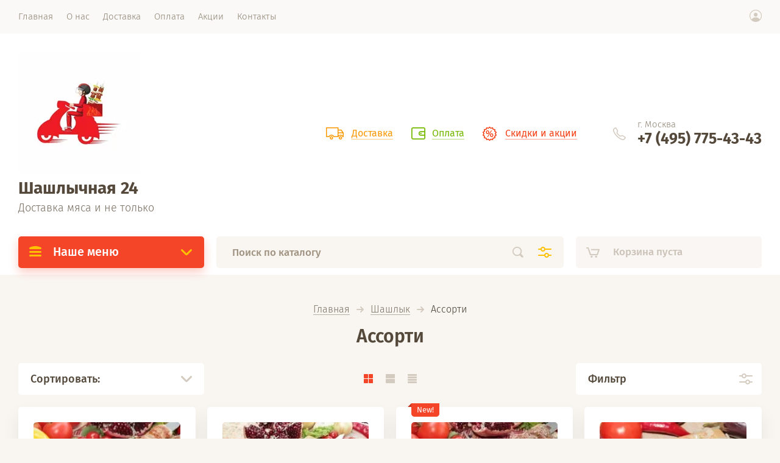

--- FILE ---
content_type: text/html; charset=utf-8
request_url: https://shashlichnaya24.ru/magazin/folder/assorti
body_size: 12991
content:

			<!doctype html>
<html lang="ru" style="visibility: hidden;">
<head>
<meta charset="utf-8">
<meta name="robots" content="all"/>
<title>Ассорти </title>
<meta name="description" content="Ассорти ">
<meta name="keywords" content="Ассорти ">
<meta name="SKYPE_TOOLBAR" content="SKYPE_TOOLBAR_PARSER_COMPATIBLE">
<meta name="viewport" content="width=device-width, initial-scale=1.0, maximum-scale=1.0, user-scalable=no">
<meta name="format-detection" content="telephone=no">
<meta http-equiv="x-rim-auto-match" content="none">
<link rel="stylesheet" href="/g/templates/shop2/2.71.2/css/jq_ui.css">
<link rel="stylesheet" href="/g/templates/shop2/2.71.2/css/lightgallery.css">

<script src="/g/libs/jquery/1.10.2/jquery.min.js"></script>
<script src="/g/libs/jqueryui/1.10.3/jquery-ui.min.js" charset="utf-8"></script>

	<link rel="stylesheet" href="/g/css/styles_articles_tpl.css">

            <!-- 46b9544ffa2e5e73c3c971fe2ede35a5 -->
            <script src='/shared/s3/js/lang/ru.js'></script>
            <script src='/shared/s3/js/common.min.js'></script>
        <link rel='stylesheet' type='text/css' href='/shared/s3/css/calendar.css' /><link rel="stylesheet" href="/g/libs/lightgallery-proxy-to-hs/lightgallery.proxy.to.hs.min.css" media="all" async>
<script src="/g/libs/lightgallery-proxy-to-hs/lightgallery.proxy.to.hs.stub.min.js"></script>
<script src="/g/libs/lightgallery-proxy-to-hs/lightgallery.proxy.to.hs.js" async></script>
<link rel="icon" href="/favicon.jpg" type="image/jpeg">

<!--s3_require-->
<link rel="stylesheet" href="/g/basestyle/1.0.1/user/user.css" type="text/css"/>
<link rel="stylesheet" href="/g/basestyle/1.0.1/user/user.red.css" type="text/css"/>
<script type="text/javascript" src="/g/basestyle/1.0.1/user/user.js" async></script>
<!--/s3_require-->




	<link rel="stylesheet" type="text/css" href="/g/shop2v2/default/css/theme.less.css"><script type="text/javascript" src="/g/printme.js"></script>
<script type="text/javascript" src="/g/shop2v2/default/js/tpl.js"></script>
<script type="text/javascript" src="/g/shop2v2/default/js/baron.min.js"></script>
<script type="text/javascript" src="/t/v1942/images/js/shop2.2_upd.js"></script>
<script type="text/javascript">shop2.init({"productRefs": [],"apiHash": {"getPromoProducts":"0f1b66b6abfc90e2b1e863dbf24e746b","getSearchMatches":"6f583c70a6b0178fb4b7e51810b4f483","getFolderCustomFields":"ceeb2667b8721cf0396b6704f5fc6a7a","getProductListItem":"953c627ca3df23a440b8f9da7c05fa6e","cartAddItem":"c36c4032da12eff65fcd591c743324ba","cartRemoveItem":"be84ee9b6e9fb22d7c7e17a92305ee43","cartUpdate":"8be79d99b17e24bb59f5ff42abed1921","cartRemoveCoupon":"93853722065da0fca783cb7412e25259","cartAddCoupon":"c67606c1e912416bc9afe8d3e4642e0b","deliveryCalc":"041dd43d0e865a6c7acd33e5675ec36f","printOrder":"aa40f3ff1da0ec28480045ee24f7cbd0","cancelOrder":"252ae37e0d517c959e1a49809dcb12f3","cancelOrderNotify":"cc0381a2137579158b8c6e889afb2f3a","repeatOrder":"4564ab5a698ce82d0eb352427d349079","paymentMethods":"2f797580d997b62ba967f86e8170ad7a","compare":"42730da3dc4d10b32cc39937210e3578"},"verId": 3067470,"mode": "folder","step": "","uri": "/magazin","IMAGES_DIR": "/d/","my": {"lazy_load_subpages":false,"price_fa_rouble":true,"hide_buy_button_in_sets":true,"gr_slider_enable_blackout":true,"fix_folder_shared_count":true,"gr_img_lazyload":true,"fix_deligate_select_destroy":true}});shop2.filter._pre_params = "&s[folder_id]=187694502";</script>
<script type="text/javascript">hs.transitions = ['expand', 'crossfade'];hs.outlineType = 'rounded-white';hs.fadeInOut = true;hs.dimmingOpacity = 0.75;</script>


<script src="/g/templates/shop2/2.71.2/js/owl_new_min.js" charset="utf-8"></script>

    <link rel="stylesheet" href="/t/v1942/images/theme0/theme.scss.css">

<!--[if lt IE 10]>
<script src="/g/libs/ie9-svg-gradient/0.0.1/ie9-svg-gradient.min.js"></script>
<script src="/g/libs/jquery-placeholder/2.0.7/jquery.placeholder.min.js"></script>
<script src="/g/libs/jquery-textshadow/0.0.1/jquery.textshadow.min.js"></script>
<script src="/g/s3/misc/ie/0.0.1/ie.js"></script>
<![endif]-->
<!--[if lt IE 9]>
<script src="/g/libs/html5shiv/html5.js"></script>
<![endif]-->
</head>
<body>
	<div class="site_wrapper">
		<div class="site_shadow4"></div>
		<div class="fixed_menu_mobile">
			<div class="fixed_mobile_close"></div>
			<div class="mobile_cat_wrap updated">
				<ul class="mobile_menu menu-default">
									         				         				         				         				    				         				               
				              				                   <li class="sublevel"><a class="has_sublayer" href="/magazin/folder/shashlyk">Шашлык</a>
				              				         				         				         				         				    				         				              				                   				                        <ul>
				                            <li class="parent-item"><a href="/magazin/folder/shashlyk">Шашлык</a></li>
				                    					               
				              				                   <li ><a href="/magazin/folder/ryba">Рыба</a>
				              				         				         				         				         				    				         				              				                   				                        </li>
				                        				                   				               
				              				                   <li ><a href="/magazin/folder/myaso">Мясо</a>
				              				         				         				         				         				    				         				              				                   				                        </li>
				                        				                   				               
				              				                   <li ><a href="/magazin/folder/ptica">Птица</a>
				              				         				         				         				         				    				         				              				                   				                        </li>
				                        				                   				               
				              				                   <li ><a href="/magazin/folder/assorti">Ассорти</a>
				              				         				         				         				         				    				         				              				                   				                        </li>
				                        				                   				               
				              				                   <li ><a href="/magazin/folder/ovoshchi-na-mangale">Овощи на мангале</a>
				              				         				         				         				         				    				         				              				                   				                        </li>
				                        				                             </ul></li>
				                        				                   				               
				              				                   <li ><a href="/magazin/folder/goryachie-blyuda">Горячие блюда</a>
				              				         				         				         				         				    				         				              				                   				                        </li>
				                        				                   				               
				              				                   <li ><a href="/magazin/folder/garniry">Гарниры</a>
				              				         				         				         				         				    				         				              				                   				                        </li>
				                        				                   				               
				              				                   <li ><a href="/magazin/folder/salaty">Салаты</a>
				              				         				         				         				         				    				         				              				                   				                        </li>
				                        				                   				               
				              				                   <li ><a href="/magazin/folder/supy">Супы</a>
				              				         				         				         				         				    				         				              				                   				                        </li>
				                        				                   				               
				              				                   <li ><a href="/magazin/folder/zakuski">Закуски</a>
				              				         				         				         				         				    				         				              				                   				                        </li>
				                        				                   				               
				              				                   <li ><a href="/magazin/folder/napitki">Напитки</a>
				              				         				         				         				         				    				         				              				                   				                        </li>
				                        				                   				               
				              				                   <li ><a href="/magazin/folder/deserty">Десерты</a>
				              				         				         				         				         				    				         				              				                   				                        </li>
				                        				                   				               
				              				                   <li ><a href="/magazin/folder/marinovannoe-myaso">Маринованное мясо</a>
				              				         				         				         				         				    				    				    </li>
				</ul>
			</div>
		</div>
		<header role="banner" class="site_header">
			<div class="site_menu_wr">
				<div class="site_menu_in clear-self">
					<div class="site_menu_bl" style="min-height: 55px;">
						<ul class="menu-default menu_top"><li class="opened active"><a href="/" ><span>Главная</span></a></li><li><a href="/o-nas" ><span>О нас</span></a></li><li><a href="/dostavka" ><span>Доставка</span></a></li><li><a href="/oplata" ><span>Оплата</span></a></li><li><a href="/aktsii" ><span>Акции</span></a></li><li><a href="/kontakty" ><span>Контакты</span></a></li></ul>					</div>
					<div class="cab_block_wr">
						<div class="cab_icon"></div>
						<div class="shop2-block login-form ">
	<div class="block-title">
		<strong>Кабинет</strong>
		<span>&nbsp;</span>	</div>
	<div class="block-body">
					<form method="post" action="/registraciya">
				<input type="hidden" name="mode" value="login" />
				<div class="row">
					<label class="field text"><input placeholder="Логин" type="text" name="login" id="login" tabindex="1" value="" /></label>
				</div>
				<div class="row">
					<label class="field password"><input type="password" placeholder="Пароль" name="password" id="password" tabindex="2" value="" /></label>
				</div>
				<div class="row_button">
					<button type="submit" class="signin-btn" tabindex="3">Войти</button>
					<a href="/registraciya/forgot_password" class="forgot"><span>Забыли пароль?</span></a>
				</div>
				<a href="/registraciya/register" class="register"><span>Регистрация</span></a>
			<re-captcha data-captcha="recaptcha"
     data-name="captcha"
     data-sitekey="6LcYvrMcAAAAAKyGWWuW4bP1De41Cn7t3mIjHyNN"
     data-lang="ru"
     data-rsize="invisible"
     data-type="image"
     data-theme="light"></re-captcha></form>
						<div class="g-auth__row g-auth__social-min">
								



				
						<div class="g-form-field__title"><b>Также Вы можете войти через:</b></div>
			<div class="g-social">
																												<div class="g-social__row">
								<a href="/users/hauth/start/vkontakte?return_url=/magazin/folder/assorti" class="g-social__item g-social__item--vk-large" rel="nofollow">Vkontakte</a>
							</div>
																
			</div>
			
		
	
			<div class="g-auth__personal-note">
									
			
							Ознакомлен с пользовательским соглашением. <a href="/registraciya/agreement" target="_blank">Подробнее</a>
					</div>
				</div>
					
	</div>
</div>					</div>
				</div>
			</div>
			<div class="site_header_in">
				<div class="site_l_block logo_left">
											<div class="site_logo_wr">
							<div class="site_logo">
																	<a href="https://shashlichnaya24.ru">
																														<img style="max-width: 200px" src="/thumb/2/aefUHDufbkCm2qBybxs0Rg/200c200/d/dizain_bez_nazvaniya_13.jpg" alt="" />
									</a>
															</div>
						</div>
										<div class="site_l_wrap_in">
													<div class="site_name">
																	<a href="https://shashlichnaya24.ru">
										Шашлычная 24
									</a>
															</div>
																			<div class="site_desc">
																	<a href="https://shashlichnaya24.ru">
										Доставка мяса и не только
									</a>
															</div>
											</div>
				</div>
				<div class="site_r_block mobile clear-self">
										<div class="top_ed_bl">
																				<div class="top_bl_item"><a href="/dostavka"><span>Доставка</a></span></div>
																											<div class="top_bl_item"><a href="/oplata"><span>Оплата</a></span></div>
																											<div class="top_bl_item"><a href="/aktsii"><span>Скидки и акции</a></span></div>
																		</div>
										<div class="top_contacts_bl">
						<div class="top_contacts_in">
							<div class="site_address">г. Москва</div>														<div class="site_phones">
																<div><a href="tel:+7 (495) 775-43-43">+7 (495) 775-43-43</a></div>
															</div>
													</div>
					</div>
				</div>
			</div>
			<div class="mobile_top_block">
				<div class="mobile_top_bl_in">
										<div class="top_ed_bl">
																				<div class="top_bl_item"><a href="/dostavka"><span>Доставка</a></span></div>
																											<div class="top_bl_item"><a href="/oplata"><span>Оплата</a></span></div>
																											<div class="top_bl_item"><a href="/aktsii"><span>Скидки и акции</a></span></div>
																		</div>
														</div>
			</div>
			<div class="fixed_panel_wrapper">
				<div class="fixed_panel_in">
					<div class="fixed_panel_wrap">
						<div class="cat_bl_wrap">
							<div class="cat_bl_title"><span></span>Наше меню</div>
							<div class="left-nav">
								<div class="left-nav-inner desktop">
																	    <ul class="left-categor menu-default">
									    									    									    									    <li><a  class="has" href="/magazin/folder/shashlyk">Шашлык</a>
									    									    									    									    									    									    <ul>
									    									    									    									    <li><a href="/magazin/folder/ryba">Рыба</a>
									    									    									    									    									    									    </li>
									    									    									    									    									    <li><a href="/magazin/folder/myaso">Мясо</a>
									    									    									    									    									    									    </li>
									    									    									    									    									    <li><a href="/magazin/folder/ptica">Птица</a>
									    									    									    									    									    									    </li>
									    									    									    									    									    <li><a href="/magazin/folder/assorti">Ассорти</a>
									    									    									    									    									    									    </li>
									    									    									    									    									    <li><a href="/magazin/folder/ovoshchi-na-mangale">Овощи на мангале</a>
									    									    									    									    									    									    </li>
									    									    </ul></li>
									    									    									    									    									    <li><a  href="/magazin/folder/goryachie-blyuda">Горячие блюда</a>
									    									    									    									    									    									    </li>
									    									    									    									    									    <li><a  href="/magazin/folder/garniry">Гарниры</a>
									    									    									    									    									    									    </li>
									    									    									    									    									    <li><a  href="/magazin/folder/salaty">Салаты</a>
									    									    									    									    									    									    </li>
									    									    									    									    									    <li><a  href="/magazin/folder/supy">Супы</a>
									    									    									    									    									    									    </li>
									    									    									    									    									    <li><a  href="/magazin/folder/zakuski">Закуски</a>
									    									    									    									    									    									    </li>
									    									    									    									    									    <li><a  href="/magazin/folder/napitki">Напитки</a>
									    									    									    									    									    									    </li>
									    									    									    									    									    <li><a  href="/magazin/folder/deserty">Десерты</a>
									    									    									    									    									    									    </li>
									    									    									    									    									    <li><a  href="/magazin/folder/marinovannoe-myaso">Маринованное мясо</a>
									    									    									    									    </li></ul>
									    																	</div>
							</div>
						</div>
						<div class="search_bl_wrap">
							<div class="search_icon_mobile"></div>
						    <form action="/search" method="get"  class="search-form">
							    <input name="search" type="text" class="search-text" onBlur="this.value=this.value==''?'Поиск по каталогу':this.value" onFocus="this.value=this.value=='Поиск по каталогу'?'':this.value;" value="Поиск по каталогу" />
							    <input type="submit" class="search-button" value="" />
							    <div class="search2_icon"></div>
							    <div class="search3_icon"></div>
						    <re-captcha data-captcha="recaptcha"
     data-name="captcha"
     data-sitekey="6LcYvrMcAAAAAKyGWWuW4bP1De41Cn7t3mIjHyNN"
     data-lang="ru"
     data-rsize="invisible"
     data-type="image"
     data-theme="light"></re-captcha></form>
						    	
    
<div class="shop2-block search-form ">
	<div class="block-title">
		<strong>Расширенный поиск</strong>
		<span>&nbsp;</span>
	</div>
	<div class="block-body">
		<form action="/magazin/search" enctype="multipart/form-data">
			<input type="hidden" name="sort_by" value=""/>
			
							<div class="row first">
					<div class="row_title">Цена, <span class="rub"></span></div>
					<div class="row_body type_float">
						<label><input placeholder="от" name="s[price][min]" type="text" size="5" class="small" value="" oninput="this.value = this.value.replace (/\D/, '')"  /></label>
						<span class="delimetr"></span>
						<label><input placeholder="до" name="s[price][max]" type="text" size="5" class="small" value="" oninput="this.value = this.value.replace (/\D/, '')"  /></label>
					</div>
				</div>
			
							<div class="row">
					<label class="row_title" for="shop2-name">Название:</label>
					<div class="row_body">
						<input type="text" name="s[name]" size="20" id="shop2-name" value="" />
					</div>
				</div>
			
							<div class="row">
					<label class="row_title" for="shop2-article">Артикул:</label>
					<div class="row_body">
						<input type="text" name="s[article]" id="shop2-article" value="" />
					</div>
				</div>
			
							<div class="row">
					<label class="row_title" for="shop2-text">Текст:</label>
					<div class="row_body">
						<input type="text" name="search_text" size="20" id="shop2-text"  value="" />
					</div>
				</div>
			
			
							<div class="row">
					<div class="row_title">Выберите категорию:</div>
					<div class="row_body">
						<select name="s[folder_id]" id="s[folder_id]">
							<option value="">Все</option>
																																                            <option value="175280502" >
		                                 Шашлык
		                            </option>
		                        																	                            <option value="185332702" >
		                                &raquo; Рыба
		                            </option>
		                        																	                            <option value="187693902" >
		                                &raquo; Мясо
		                            </option>
		                        																	                            <option value="187694302" >
		                                &raquo; Птица
		                            </option>
		                        																	                            <option value="187694502" >
		                                &raquo; Ассорти
		                            </option>
		                        																	                            <option value="78241306" >
		                                &raquo; Овощи на мангале
		                            </option>
		                        																	                            <option value="175281102" >
		                                 Горячие блюда
		                            </option>
		                        																	                            <option value="175281502" >
		                                 Гарниры
		                            </option>
		                        																	                            <option value="175284302" >
		                                 Салаты
		                            </option>
		                        																	                            <option value="175284702" >
		                                 Супы
		                            </option>
		                        																	                            <option value="175284902" >
		                                 Закуски
		                            </option>
		                        																	                            <option value="175285502" >
		                                 Напитки
		                            </option>
		                        																	                            <option value="175285302" >
		                                 Десерты
		                            </option>
		                        																	                            <option value="175285902" >
		                                 Маринованное мясо
		                            </option>
		                        													</select>
					</div>
				</div>

				<div id="shop2_search_custom_fields"></div>
			
						<div id="shop2_search_global_fields">
				
							</div>
						
							<div class="row">
					<div class="row_title">Производитель:</div>
					<div class="row_body">
						<select name="s[vendor_id]">
							<option value="">Все</option>          
		                    		                        <option value="39489702" >Производитель 1</option>
		                    		                        <option value="39491502" >Производитель 10</option>
		                    		                        <option value="39491702" >Производитель 11</option>
		                    		                        <option value="39491902" >Производитель 12</option>
		                    		                        <option value="39492102" >Производитель 13</option>
		                    		                        <option value="39492302" >Производитель 14</option>
		                    		                        <option value="39492502" >Производитель 15</option>
		                    		                        <option value="39492702" >Производитель 16</option>
		                    		                        <option value="39492902" >Производитель 17</option>
		                    		                        <option value="39493102" >Производитель 18</option>
		                    		                        <option value="39493302" >Производитель 19</option>
		                    		                        <option value="39489902" >Производитель 2</option>
		                    		                        <option value="39493502" >Производитель 20</option>
		                    		                        <option value="39493702" >Производитель 21</option>
		                    		                        <option value="39493902" >Производитель 22</option>
		                    		                        <option value="39494102" >Производитель 23</option>
		                    		                        <option value="39494302" >Производитель 24</option>
		                    		                        <option value="39494502" >Производитель 25</option>
		                    		                        <option value="39494702" >Производитель 26</option>
		                    		                        <option value="39494902" >Производитель 27</option>
		                    		                        <option value="39495102" >Производитель 28</option>
		                    		                        <option value="39495302" >Производитель 29</option>
		                    		                        <option value="39490102" >Производитель 3</option>
		                    		                        <option value="39495502" >Производитель 30</option>
		                    		                        <option value="39498702" >Производитель 31</option>
		                    		                        <option value="39498902" >Производитель 33</option>
		                    		                        <option value="39495702" >Производитель 34</option>
		                    		                        <option value="39495902" >Производитель 35</option>
		                    		                        <option value="39496102" >Производитель 36</option>
		                    		                        <option value="39496302" >Производитель 37</option>
		                    		                        <option value="39496502" >Производитель 38</option>
		                    		                        <option value="39496702" >Производитель 39</option>
		                    		                        <option value="39490302" >Производитель 4</option>
		                    		                        <option value="39496902" >Производитель 40</option>
		                    		                        <option value="39497102" >Производитель 41</option>
		                    		                        <option value="39497302" >Производитель 42</option>
		                    		                        <option value="39497502" >Производитель 43</option>
		                    		                        <option value="39497702" >Производитель 44</option>
		                    		                        <option value="39497902" >Производитель 45</option>
		                    		                        <option value="39498102" >Производитель 46</option>
		                    		                        <option value="39498302" >Производитель 47</option>
		                    		                        <option value="39498502" >Производитель 48</option>
		                    		                        <option value="39490502" >Производитель 5</option>
		                    		                        <option value="39490702" >Производитель 6</option>
		                    		                        <option value="39490902" >Производитель 7</option>
		                    		                        <option value="39491102" >Производитель 8</option>
		                    		                        <option value="39491302" >Производитель 9</option>
		                    						</select>
					</div>
				</div>
						
											    <div class="row">
				        <div class="row_title">тест:</div>
				        <div class="row_body">
				            				            <select name="s[flags][553302]">
					            <option value="">Все</option>
					            <option value="1">да</option>
					            <option value="0">нет</option>
					        </select>
				        </div>
				    </div>
		    												    <div class="row">
				        <div class="row_title">Новинка:</div>
				        <div class="row_body">
				            				            <select name="s[flags][2]">
					            <option value="">Все</option>
					            <option value="1">да</option>
					            <option value="0">нет</option>
					        </select>
				        </div>
				    </div>
		    												    <div class="row">
				        <div class="row_title">Спецпредложение:</div>
				        <div class="row_body">
				            				            <select name="s[flags][1]">
					            <option value="">Все</option>
					            <option value="1">да</option>
					            <option value="0">нет</option>
					        </select>
				        </div>
				    </div>
		    				
							<div class="row">
					<div class="row_title">Результатов на странице:</div>
					<div class="row_body">
						<select name="s[products_per_page]">
											            					            					            <option value="5">5</option>
				            					            					            <option value="20">20</option>
				            					            					            <option value="35">35</option>
				            					            					            <option value="50">50</option>
				            					            					            <option value="65">65</option>
				            					            					            <option value="80">80</option>
				            					            					            <option value="95">95</option>
				            						</select>
					</div>
				</div>
			
			<div class="row button">
				<button type="submit" class="search_btn">Найти</button>
			</div>
		<re-captcha data-captcha="recaptcha"
     data-name="captcha"
     data-sitekey="6LcYvrMcAAAAAKyGWWuW4bP1De41Cn7t3mIjHyNN"
     data-lang="ru"
     data-rsize="invisible"
     data-type="image"
     data-theme="light"></re-captcha></form>
	</div>
</div><!-- Search Form -->						    <div class="site_shadow"></div>
						</div>
						<div class="cart_bl_wrap">
							<div id="shop2-cart-preview">
		<a href="/magazin/cart" class="cart_icon"></a>
	<a href="/magazin/cart" class="cart_block empty_cart">
					Корзина пуста
			</a>
</div>						</div>
						<div class="cab_icon_mobile"></div>
						<div class="site_shadow2"></div>
						<div class="site_shadow3"></div>
					</div>
				</div>
			</div>
		</header> <!-- .site-header -->

		<div class="site_container">
			
						
						    <nav class="shop-folders-wrap hide">
			        <ul class="shop-folders menu-default">
			            			                			            			                			
			                    			
			                    			                        <li data-folder-id="175280502" data-items="24">&nbsp;
			                    			                    			                			            			                			
			                    			                        			                            <ul>
			                        			                    			
			                    			                        <li data-items="4">&nbsp;
			                    			                    			                			            			                			
			                    			                        			                            </li>
			                            			                        			                    			
			                    			                        <li data-items="4">&nbsp;
			                    			                    			                			            			                			
			                    			                        			                            </li>
			                            			                        			                    			
			                    			                        <li data-items="5">&nbsp;
			                    			                    			                			            			                			
			                    			                        			                            </li>
			                            			                        			                    			
			                    			                        <li data-items="6">&nbsp;
			                    			                    			                			            			                			
			                    			                        			                            </li>
			                            			                        			                    			
			                    			                        <li data-items="6">&nbsp;
			                    			                    			                			            			                			
			                    			                        			                            </li>
			                            			                                </ul>
			                                </li>
			                            			                        			                    			
			                    			                        <li data-folder-id="175281102" data-items="3">&nbsp;
			                    			                    			                			            			                			
			                    			                        			                            </li>
			                            			                        			                    			
			                    			                        <li data-folder-id="175281502" data-items="13">&nbsp;
			                    			                    			                			            			                			
			                    			                        			                            </li>
			                            			                        			                    			
			                    			                        <li data-folder-id="175284302" data-items="8">&nbsp;
			                    			                    			                			            			                			
			                    			                        			                            </li>
			                            			                        			                    			
			                    			                        <li data-folder-id="175284702" data-items="6">&nbsp;
			                    			                    			                			            			                			
			                    			                        			                            </li>
			                            			                        			                    			
			                    			                        <li data-folder-id="175284902" data-items="7">&nbsp;
			                    			                    			                			            			                			
			                    			                        			                            </li>
			                            			                        			                    			
			                    			                        <li data-folder-id="175285502" data-items="24">&nbsp;
			                    			                    			                			            			                			
			                    			                        			                            </li>
			                            			                        			                    			
			                    			                        <li data-folder-id="175285302" data-items="10">&nbsp;
			                    			                    			                			            			                			
			                    			                        			                            </li>
			                            			                        			                    			
			                    			                        <li data-folder-id="175285902" data-items="11">&nbsp;
			                    			                    			                			            			            </li>
			        </ul>
			
			        			    </nav>
						
			<main role="main" class="site_main">
				<div class="site_main_inner">

					
<div class="site-path" data-url="/"><a href="/">Главная</a>  <span></span>  <a href="/magazin/folder/shashlyk">Шашлык</a>  <span></span>  Ассорти</div>
					<h1>Ассорти</h1>
											
						<style>
							@media screen and (max-width: 767px) {
								.inner-folders {
									display: none;
								}
							}
						</style>
						
                        <div class="inner-folders" style="margin-bottom: 10px; text-align: center;">
                            <ul class="inner-folders__list menu-default">
                                                                                                                                                                                                                                                                                                                                                                                                                                                                                                                                                                                                                                                                                                                                                                                                                                                                                                                                                                                                                                                    </ul> <!-- .inner-folders -->
                        </div>
                    	
		<div class="shop2-cookies-disabled shop2-warning hide"></div>
			
	
	
		
		
							
			
							
			
							
			
		
		
		
			
			

					
		
						
	    
	
	
		
		
			
			
			
			
			
			
			
			
			

			<div class="shop_sorting_panel clear-self">
				
				<div class="sort_bl_wr sorting">
					<div class="sorting_in">
						<div class="sort_bl_title">
																Сортировать:
																				</div>
						<div class="sort_bl_wrap">
							<div class="sort_body">
								
																<div><a href="#" class="sort-param sort-param-desc " data-name="price">Макс. цена</a></div>
								<div><a href="#" class="sort-param sort-param-asc " data-name="price">Мин. цена</a></div>
								
								<div><a href="#" class="sort-param sort-param-asc " data-name="name">По названию А - Я</a></div>
								<div><a href="#" class="sort-param sort-param-desc " data-name="name">По названию Я - А</a></div>

								
															</div>
						</div>
					</div>
				</div>

				<div class="view-shop2">
					<div class="view-shop-wrap">
	                    <a href="#" title="Витрина" data-value="thumbs" class="view_thumbs view-param thumbs  active-view"></a>
	                    <a href="#" title="Список" data-value="simple" class="view_simple view-param simple "></a>
	                    <a href="#" title="Прайс-лист" data-value="list" class="view_pricelist view-param pricelist "></a>
                    </div>
                </div>

									<div class="filter_bl_wr">
						<div class="filter_bg"></div>
						<div class="filter_mobile_btn"></div>
						<div class="filter_block_top">
							<div class="filter_block_title">Фильтр</div>
							<div class="filter_close"></div>
							<form action="#" class="shop2-filter">
								<a id="shop2-filter"></a>

											<div class="table_filter_param">
									            <div class="shop2-filter-fields price">
	                <div class="param_title">Цена <span class="rub_black"></span></div>
	                <div class="param_body price_body">
	                	<label class="input_from">
		                    <input name="s[price][min]" type="text" placeholder="от" size="5" class="small low" value="" />
		                </label>
	                    <label class="input_to">
	    					<input name="s[price][max]" type="text" placeholder="до" size="5" class="small big" value="" />
	    				</label>
	                </div>
	            </div>
				
				
								

				
				
			</div>
		
							
								<div class="fitler_buttons">
									<a href="#" class="shop2-btn shop2-filter-go"><span class="go_title">Показать</span><span class="go_text">(<span id="filter-result" class="filter_result result">0</span>)</span></a>
									<a href="/magazin/folder/assorti" class="shop2-btn filter_reset"><span>Сбросить</span></a>
								</div>
							<re-captcha data-captcha="recaptcha"
     data-name="captcha"
     data-sitekey="6LcYvrMcAAAAAKyGWWuW4bP1De41Cn7t3mIjHyNN"
     data-lang="ru"
     data-rsize="invisible"
     data-type="image"
     data-theme="light"></re-captcha></form><!-- Filter -->
						</div>
					</div>
				
			</div>
		
				        


                        <div class="prod_list_wrap">
        <div class="product-list">
            <div class="pricelist_titles">
                <div class="product_name_title">Товар</div>
                <div class="product_options_title">Параметры</div>
                <div class="product_price_title">Цена</div>
                <div class="product_amount_title">Кол-во</div>
            </div>
            <div class="product_list_in product-list-thumbs ">
                                
<form method="post" action="/magazin?mode=cart&amp;action=add" accept-charset="utf-8" class="shop2_product_item shop2-product-item">

    <input type="hidden" name="kind_id" value="2287879902" />
    <input type="hidden" name="product_id" value="1764857902" />
    <input type="hidden" name="meta" value="null" />

    <div class="product-top clear-self">

                    <div class="product-label">
                                                            </div>
        
        <div class="product_image lazy"  data-bg="/thumb/2/DTl7NknhEYU3RQO69_7h9A/400r400/d/assorti_lyulya_govyadina_baranina_kurica_img_9047_2.jpg" >
                            <a href="/magazin/product/assorti-lyulya-kebab">
                	                    	<img src="/g/spacer.gif" data-src="/thumb/2/I_RjGQn1YoYGuhPZSf3C7g/200r190/d/assorti_lyulya_govyadina_baranina_kurica_img_9047_2.jpg" alt="Ассорти Люля-Кебаб 350г" title="Ассорти Люля-Кебаб 350г" class="lazy" />
                                    </a>
                    </div>
        <div class="product_top_inner">
            	
	

	 

            <div class="product-name"><a href="/magazin/product/assorti-lyulya-kebab">Ассорти Люля-Кебаб 350г</a></div>
                            <div class="vendor_name">
                    <a href="/magazin/vendor/0"></a>
                </div>
            
            
	
		
	
	
					<div class="product-article"><span>Артикул:</span> нет</div>
	
	        </div>
    </div>

    <div class="product_bot_wrapper">
        <div class="product_bot_in">
            <div class="product_bot_left">
                	
	

	 
                <div class="product-name"><a href="/magazin/product/assorti-lyulya-kebab">Ассорти Люля-Кебаб 350г</a></div>
                                    <div class="vendor_name">
                        <a href="/magazin/vendor/0"></a>
                    </div>
                            </div>
            <div class="product_bot_center">
                
	
		
	
	
					<div class="product-article"><span>Артикул:</span> нет</div>
	
	                                <div class="product-anonce">
                    Люля-кебаб из курицы и баранины. Подается с  лавашом и маринованным луком.
                </div>
                                
                
 				
		
	
	
                
                
			<div class="product-compare">
			<label>
				<input type="checkbox" value="2287879902"/>
				Сравнить
			</label>
		</div>
		
                
                                    
                            </div>
        </div>
        <div class="product_bottom_bl">
                            <div class="product_bot">
                		                     <div class="product-price">
	                        	                            	                                <div class="amount-title">Количество:</div>
	                            	                        	                        	
	                        	<div class="price-current">
		<strong>860</strong> <span class="rub_black"></span>			</div>
	                    </div>
                                        

                                            <div class="product_buttons">
                        	
				

	<div class="product-amount" style="flex-wrap: wrap;">
					<div class="amount-title">Кол-во</div>
				
			<div class="shop2-product-amount">
				<button type="button" class="amount-minus">&#8722;</button><input type="text" name="amount" data-kind="2287879902"  data-min="1" data-multiplicity="" maxlength="4" value="1" /><button type="button" class="amount-plus">&#43;</button>
			</div>
						</div>
                        	
			<button class="shop_product_button type-2 buy" type="submit">
			<span>Купить</span>
		</button>
	
<input type="hidden" value="Ассорти Люля-Кебаб 350г" name="product_name" />
<input type="hidden" value="https://shashlichnaya24.ru/magazin/product/assorti-lyulya-kebab" name="product_link" />                        </div>
                                        
                </div>
                    </div>
    </div>
<re-captcha data-captcha="recaptcha"
     data-name="captcha"
     data-sitekey="6LcYvrMcAAAAAKyGWWuW4bP1De41Cn7t3mIjHyNN"
     data-lang="ru"
     data-rsize="invisible"
     data-type="image"
     data-theme="light"></re-captcha></form>                
<form method="post" action="/magazin?mode=cart&amp;action=add" accept-charset="utf-8" class="shop2_product_item shop2-product-item">

    <input type="hidden" name="kind_id" value="2287842102" />
    <input type="hidden" name="product_id" value="1764856902" />
    <input type="hidden" name="meta" value="null" />

    <div class="product-top clear-self">

                    <div class="product-label">
                                                            </div>
        
        <div class="product_image lazy"  data-bg="/thumb/2/KlZwsqXoUmCgBcYKMnI0JA/400r400/d/kurinnoe_assorti_na_mangale_dve_persony_img_9092_2.jpg" >
                            <a href="/magazin/product/kurinoe-assorti">
                	                    	<img src="/g/spacer.gif" data-src="/thumb/2/q5xY7qcxeoK2V36dp9LsQg/200r190/d/kurinnoe_assorti_na_mangale_dve_persony_img_9092_2.jpg" alt="Куриное ассорти 650г" title="Куриное ассорти 650г" class="lazy" />
                                    </a>
                    </div>
        <div class="product_top_inner">
            	
	

	 

            <div class="product-name"><a href="/magazin/product/kurinoe-assorti">Куриное ассорти 650г</a></div>
                            <div class="vendor_name">
                    <a href="/magazin/vendor/0"></a>
                </div>
            
            
	
		
	
	
					<div class="product-article"><span>Артикул:</span> нет</div>
	
	        </div>
    </div>

    <div class="product_bot_wrapper">
        <div class="product_bot_in">
            <div class="product_bot_left">
                	
	

	 
                <div class="product-name"><a href="/magazin/product/kurinoe-assorti">Куриное ассорти 650г</a></div>
                                    <div class="vendor_name">
                        <a href="/magazin/vendor/0"></a>
                    </div>
                            </div>
            <div class="product_bot_center">
                
	
		
	
	
					<div class="product-article"><span>Артикул:</span> нет</div>
	
	                                <div class="product-anonce">
                    Шашлык из курицы, люля-кебаб из курицы, куриные крылышки. Блюдо на три персоны! Подается с лавашом.
                </div>
                                
                
 				
		
	
	
                
                
			<div class="product-compare">
			<label>
				<input type="checkbox" value="2287842102"/>
				Сравнить
			</label>
		</div>
		
                
                                    
                            </div>
        </div>
        <div class="product_bottom_bl">
                            <div class="product_bot">
                		                     <div class="product-price">
	                        	                            	                                <div class="amount-title">Количество:</div>
	                            	                        	                        	
	                        	<div class="price-current">
		<strong>1&nbsp;680</strong> <span class="rub_black"></span>			</div>
	                    </div>
                                        

                                            <div class="product_buttons">
                        	
				

	<div class="product-amount" style="flex-wrap: wrap;">
					<div class="amount-title">Кол-во</div>
				
			<div class="shop2-product-amount">
				<button type="button" class="amount-minus">&#8722;</button><input type="text" name="amount" data-kind="2287842102"  data-min="1" data-multiplicity="" maxlength="4" value="1" /><button type="button" class="amount-plus">&#43;</button>
			</div>
						</div>
                        	
			<button class="shop_product_button type-2 buy" type="submit">
			<span>Купить</span>
		</button>
	
<input type="hidden" value="Куриное ассорти 650г" name="product_name" />
<input type="hidden" value="https://shashlichnaya24.ru/magazin/product/kurinoe-assorti" name="product_link" />                        </div>
                                        
                </div>
                    </div>
    </div>
<re-captcha data-captcha="recaptcha"
     data-name="captcha"
     data-sitekey="6LcYvrMcAAAAAKyGWWuW4bP1De41Cn7t3mIjHyNN"
     data-lang="ru"
     data-rsize="invisible"
     data-type="image"
     data-theme="light"></re-captcha></form>                
<form method="post" action="/magazin?mode=cart&amp;action=add" accept-charset="utf-8" class="shop2_product_item shop2-product-item">

    <input type="hidden" name="kind_id" value="602658506" />
    <input type="hidden" name="product_id" value="465230506" />
    <input type="hidden" name="meta" value="null" />

    <div class="product-top clear-self">

                    <div class="product-label">
                                <div class="product-new label_item">New!<span></span></div>                																														    				            </div>
        
        <div class="product_image lazy"  data-bg="/thumb/2/z1Cuf5aHSg-QIcD7maZyig/400r400/d/assorti_iz_svininy_img_9074_2.jpg" >
                            <a href="/magazin/product/assorti-iz-svininy-600-gr">
                	                    	<img src="/g/spacer.gif" data-src="/thumb/2/ebBPpd3InWoNlYXhACtvdA/200r190/d/assorti_iz_svininy_img_9074_2.jpg" alt="Ассорти из свинины 600 г" title="Ассорти из свинины 600 г" class="lazy" />
                                    </a>
                    </div>
        <div class="product_top_inner">
            	
	

	 

            <div class="product-name"><a href="/magazin/product/assorti-iz-svininy-600-gr">Ассорти из свинины 600 г</a></div>
                            <div class="vendor_name">
                    <a href="/magazin/vendor/0"></a>
                </div>
            
            
	
		
	
	
					<div class="product-article"><span>Артикул:</span> нет</div>
	
	        </div>
    </div>

    <div class="product_bot_wrapper no_border">
        <div class="product_bot_in">
            <div class="product_bot_left">
                	
	

	 
                <div class="product-name"><a href="/magazin/product/assorti-iz-svininy-600-gr">Ассорти из свинины 600 г</a></div>
                                    <div class="vendor_name">
                        <a href="/magazin/vendor/0"></a>
                    </div>
                            </div>
            <div class="product_bot_center">
                
	
		
	
	
					<div class="product-article"><span>Артикул:</span> нет</div>
	
	                                
                
 				
		
	
	
                
                
			<div class="product-compare">
			<label>
				<input type="checkbox" value="602658506"/>
				Сравнить
			</label>
		</div>
		
                
                                    
                            </div>
        </div>
        <div class="product_bottom_bl">
                            <div class="product_bot">
                		                     <div class="product-price">
	                        	                            	                                <div class="amount-title">Количество:</div>
	                            	                        	                        	
	                        	<div class="price-current">
		<strong>1&nbsp;850</strong> <span class="rub_black"></span>			</div>
	                    </div>
                                        

                                            <div class="product_buttons">
                        	
				

	<div class="product-amount" style="flex-wrap: wrap;">
					<div class="amount-title">Кол-во</div>
				
			<div class="shop2-product-amount">
				<button type="button" class="amount-minus">&#8722;</button><input type="text" name="amount" data-kind="602658506"  data-min="1" data-multiplicity="" maxlength="4" value="1" /><button type="button" class="amount-plus">&#43;</button>
			</div>
						</div>
                        	
			<button class="shop_product_button type-2 buy" type="submit">
			<span>Купить</span>
		</button>
	
<input type="hidden" value="Ассорти из свинины 600 г" name="product_name" />
<input type="hidden" value="https://shashlichnaya24.ru/magazin/product/assorti-iz-svininy-600-gr" name="product_link" />                        </div>
                                        
                </div>
                    </div>
    </div>
<re-captcha data-captcha="recaptcha"
     data-name="captcha"
     data-sitekey="6LcYvrMcAAAAAKyGWWuW4bP1De41Cn7t3mIjHyNN"
     data-lang="ru"
     data-rsize="invisible"
     data-type="image"
     data-theme="light"></re-captcha></form>                
<form method="post" action="/magazin?mode=cart&amp;action=add" accept-charset="utf-8" class="shop2_product_item shop2-product-item">

    <input type="hidden" name="kind_id" value="2287825302" />
    <input type="hidden" name="product_id" value="1764808902" />
    <input type="hidden" name="meta" value="null" />

    <div class="product-top clear-self">

                    <div class="product-label">
                                                            </div>
        
        <div class="product_image lazy"  data-bg="/thumb/2/RrCNyV03gs2_fI9UeeB76A/400r400/d/myasnoe_assorti_img_9315.jpg" >
                            <a href="/magazin/product/myasnoe-assorti">
                	                    	<img src="/g/spacer.gif" data-src="/thumb/2/Fi7fpULCj-9BvLzJMR0pjw/200r190/d/myasnoe_assorti_img_9315.jpg" alt="Мясное ассорти 550г" title="Мясное ассорти 550г" class="lazy" />
                                    </a>
                    </div>
        <div class="product_top_inner">
            	
	

	 

            <div class="product-name"><a href="/magazin/product/myasnoe-assorti">Мясное ассорти 550г</a></div>
                            <div class="vendor_name">
                    <a href="/magazin/vendor/0"></a>
                </div>
            
            
	
		
	
	
					<div class="product-article"><span>Артикул:</span> нет</div>
	
	        </div>
    </div>

    <div class="product_bot_wrapper">
        <div class="product_bot_in">
            <div class="product_bot_left">
                	
	

	 
                <div class="product-name"><a href="/magazin/product/myasnoe-assorti">Мясное ассорти 550г</a></div>
                                    <div class="vendor_name">
                        <a href="/magazin/vendor/0"></a>
                    </div>
                            </div>
            <div class="product_bot_center">
                
	
		
	
	
					<div class="product-article"><span>Артикул:</span> нет</div>
	
	                                <div class="product-anonce">
                    Шашлык из свиной шейки, из баранины и курицы, люля-кебаб из курицы. Блюдо на три персоны.
                </div>
                                
                
 				
		
	
	
                
                
			<div class="product-compare">
			<label>
				<input type="checkbox" value="2287825302"/>
				Сравнить
			</label>
		</div>
		
                
                                    
                            </div>
        </div>
        <div class="product_bottom_bl">
                            <div class="product_bot">
                		                     <div class="product-price">
	                        	                            	                                <div class="amount-title">Количество:</div>
	                            	                        	                        	
	                        	<div class="price-current">
		<strong>1&nbsp;900</strong> <span class="rub_black"></span>			</div>
	                    </div>
                                        

                                            <div class="product_buttons">
                        	
				

	<div class="product-amount" style="flex-wrap: wrap;">
					<div class="amount-title">Кол-во</div>
				
			<div class="shop2-product-amount">
				<button type="button" class="amount-minus">&#8722;</button><input type="text" name="amount" data-kind="2287825302"  data-min="1" data-multiplicity="" maxlength="4" value="1" /><button type="button" class="amount-plus">&#43;</button>
			</div>
						</div>
                        	
			<button class="shop_product_button type-2 buy" type="submit">
			<span>Купить</span>
		</button>
	
<input type="hidden" value="Мясное ассорти 550г" name="product_name" />
<input type="hidden" value="https://shashlichnaya24.ru/magazin/product/myasnoe-assorti" name="product_link" />                        </div>
                                        
                </div>
                    </div>
    </div>
<re-captcha data-captcha="recaptcha"
     data-name="captcha"
     data-sitekey="6LcYvrMcAAAAAKyGWWuW4bP1De41Cn7t3mIjHyNN"
     data-lang="ru"
     data-rsize="invisible"
     data-type="image"
     data-theme="light"></re-captcha></form>                
<form method="post" action="/magazin?mode=cart&amp;action=add" accept-charset="utf-8" class="shop2_product_item shop2-product-item">

    <input type="hidden" name="kind_id" value="602655706" />
    <input type="hidden" name="product_id" value="465228106" />
    <input type="hidden" name="meta" value="null" />

    <div class="product-top clear-self">

                    <div class="product-label">
                                <div class="product-new label_item">New!<span></span></div>                																														    				            </div>
        
        <div class="product_image lazy"  data-bg="/thumb/2/oqXWpR8QwN_JuHkXX8qkRw/400r400/d/assorti_z_kuricy_dlya_chetveryh_13kg_img_9094.jpg" >
                            <a href="/magazin/product/assorti-iz-kuricy-dlya-chetveryh-1300-gr">
                	                    	<img src="/g/spacer.gif" data-src="/thumb/2/5TvlJojLOU3mVaMVgrmmnQ/200r190/d/assorti_z_kuricy_dlya_chetveryh_13kg_img_9094.jpg" alt="Ассорти из курицы для четверых 1300 г" title="Ассорти из курицы для четверых 1300 г" class="lazy" />
                                    </a>
                    </div>
        <div class="product_top_inner">
            	
	

	 

            <div class="product-name"><a href="/magazin/product/assorti-iz-kuricy-dlya-chetveryh-1300-gr">Ассорти из курицы для четверых 1300 г</a></div>
                            <div class="vendor_name">
                    <a href="/magazin/vendor/0"></a>
                </div>
            
            
	
		
	
	
					<div class="product-article"><span>Артикул:</span> нет</div>
	
	        </div>
    </div>

    <div class="product_bot_wrapper no_border">
        <div class="product_bot_in">
            <div class="product_bot_left">
                	
	

	 
                <div class="product-name"><a href="/magazin/product/assorti-iz-kuricy-dlya-chetveryh-1300-gr">Ассорти из курицы для четверых 1300 г</a></div>
                                    <div class="vendor_name">
                        <a href="/magazin/vendor/0"></a>
                    </div>
                            </div>
            <div class="product_bot_center">
                
	
		
	
	
					<div class="product-article"><span>Артикул:</span> нет</div>
	
	                                
                
 				
		
	
	
                
                
			<div class="product-compare">
			<label>
				<input type="checkbox" value="602655706"/>
				Сравнить
			</label>
		</div>
		
                
                                    
                            </div>
        </div>
        <div class="product_bottom_bl">
                            <div class="product_bot">
                		                     <div class="product-price">
	                        	                            	                                <div class="amount-title">Количество:</div>
	                            	                        	                        	
	                        	<div class="price-current">
		<strong>2&nbsp;900</strong> <span class="rub_black"></span>			</div>
	                    </div>
                                        

                                            <div class="product_buttons">
                        	
				

	<div class="product-amount" style="flex-wrap: wrap;">
					<div class="amount-title">Кол-во</div>
				
			<div class="shop2-product-amount">
				<button type="button" class="amount-minus">&#8722;</button><input type="text" name="amount" data-kind="602655706"  data-min="1" data-multiplicity="" maxlength="4" value="1" /><button type="button" class="amount-plus">&#43;</button>
			</div>
						</div>
                        	
			<button class="shop_product_button type-2 buy" type="submit">
			<span>Купить</span>
		</button>
	
<input type="hidden" value="Ассорти из курицы для четверых 1300 г" name="product_name" />
<input type="hidden" value="https://shashlichnaya24.ru/magazin/product/assorti-iz-kuricy-dlya-chetveryh-1300-gr" name="product_link" />                        </div>
                                        
                </div>
                    </div>
    </div>
<re-captcha data-captcha="recaptcha"
     data-name="captcha"
     data-sitekey="6LcYvrMcAAAAAKyGWWuW4bP1De41Cn7t3mIjHyNN"
     data-lang="ru"
     data-rsize="invisible"
     data-type="image"
     data-theme="light"></re-captcha></form>                
<form method="post" action="/magazin?mode=cart&amp;action=add" accept-charset="utf-8" class="shop2_product_item shop2-product-item">

    <input type="hidden" name="kind_id" value="602651706" />
    <input type="hidden" name="product_id" value="465224106" />
    <input type="hidden" name="meta" value="null" />

    <div class="product-top clear-self">

                    <div class="product-label">
                                <div class="product-new label_item">New!<span></span></div>                																														    				            </div>
        
        <div class="product_image lazy"  data-bg="/thumb/2/SW7LZuhLIrm75lVDAqbUZg/400r400/d/assorti_iz_baraniny_na_mangale_img_9062.jpg" >
                            <a href="/magazin/product/assorti-iz-baraniny-800-gr">
                	                    	<img src="/g/spacer.gif" data-src="/thumb/2/FCpkmFsEXmeRHoG4yZ_uiw/200r190/d/assorti_iz_baraniny_na_mangale_img_9062.jpg" alt="Ассорти из баранины 800 г" title="Ассорти из баранины 800 г" class="lazy" />
                                    </a>
                    </div>
        <div class="product_top_inner">
            	
	

	 

            <div class="product-name"><a href="/magazin/product/assorti-iz-baraniny-800-gr">Ассорти из баранины 800 г</a></div>
                            <div class="vendor_name">
                    <a href="/magazin/vendor/0"></a>
                </div>
            
            
	
		
	
	
					<div class="product-article"><span>Артикул:</span> нет</div>
	
	        </div>
    </div>

    <div class="product_bot_wrapper no_border">
        <div class="product_bot_in">
            <div class="product_bot_left">
                	
	

	 
                <div class="product-name"><a href="/magazin/product/assorti-iz-baraniny-800-gr">Ассорти из баранины 800 г</a></div>
                                    <div class="vendor_name">
                        <a href="/magazin/vendor/0"></a>
                    </div>
                            </div>
            <div class="product_bot_center">
                
	
		
	
	
					<div class="product-article"><span>Артикул:</span> нет</div>
	
	                                
                
 				
		
	
	
                
                
			<div class="product-compare">
			<label>
				<input type="checkbox" value="602651706"/>
				Сравнить
			</label>
		</div>
		
                
                                    
                            </div>
        </div>
        <div class="product_bottom_bl">
                            <div class="product_bot">
                		                     <div class="product-price">
	                        	                            	                                <div class="amount-title">Количество:</div>
	                            	                        	                        	
	                        	<div class="price-current">
		<strong>2&nbsp;950</strong> <span class="rub_black"></span>			</div>
	                    </div>
                                        

                                            <div class="product_buttons">
                        	
				

	<div class="product-amount" style="flex-wrap: wrap;">
					<div class="amount-title">Кол-во</div>
				
			<div class="shop2-product-amount">
				<button type="button" class="amount-minus">&#8722;</button><input type="text" name="amount" data-kind="602651706"  data-min="1" data-multiplicity="" maxlength="4" value="1" /><button type="button" class="amount-plus">&#43;</button>
			</div>
						</div>
                        	
			<button class="shop_product_button type-2 buy" type="submit">
			<span>Купить</span>
		</button>
	
<input type="hidden" value="Ассорти из баранины 800 г" name="product_name" />
<input type="hidden" value="https://shashlichnaya24.ru/magazin/product/assorti-iz-baraniny-800-gr" name="product_link" />                        </div>
                                        
                </div>
                    </div>
    </div>
<re-captcha data-captcha="recaptcha"
     data-name="captcha"
     data-sitekey="6LcYvrMcAAAAAKyGWWuW4bP1De41Cn7t3mIjHyNN"
     data-lang="ru"
     data-rsize="invisible"
     data-type="image"
     data-theme="light"></re-captcha></form>    
            </div>
        </div>
    </div>
			
			
		
	

	
		
	</div>
			</main> <!-- .site-main -->
			
						
								</div>

		<footer role="contentinfo" class="site_footer">
						<div class="site_footer_inner_wr">
				<div class="site_footer_inner">
					<div class="left_menu_wr">
						<ul class="menu-default left_menu"><li class="opened active"><a href="/" ><span>Главная</span></a></li><li><a href="/o-nas" ><span>О нас</span></a></li><li><a href="/dostavka" ><span>Доставка</span></a></li><li><a href="/oplata" ><span>Оплата</span></a></li><li><a href="/aktsii" ><span>Акции</span></a></li><li><a href="/kontakty" ><span>Контакты</span></a></li></ul>					</div>
										<div class="bot_ed_bl">
																				<div class="bot_bl_item"><a href="/dostavka"><span>Доставка</a></span></div>
																											<div class="bot_bl_item"><a href="/oplata"><span>Оплата</a></span></div>
																											<div class="bot_bl_item"><a href="/aktsii"><span>Скидки и акции</a></span></div>
																		</div>
										<div class="bot_contacts_bl">
						<div class="bot_contacts_in">
							<div class="site_address">г. Москва</div>														<div class="site_phones">
																<div><a href="tel:+7 (495) 775-43-43">+7 (495) 775-43-43</a></div>
															</div>
													</div>
											</div>
										<div class="bot_form_bl">
						<div class="bot_form_titles">
							<div class="bot_form_title">Подписаться на бесплатную  рассылку!</div>							<div class="bot_form_desc">Будьте в курсе наших скидок и акций!</div>						</div>
						<div class="tpl-anketa" data-api-url="/-/x-api/v1/public/?method=form/postform&param[form_id]=25999102" data-api-type="form">
		<div class="form_bl_title">Подписаться на бесплатную  рассылку!</div>		<form method="post" action="/" data-s3-anketa-id="25999102">
		<input type="hidden" name="params[placeholdered_fields]" value="1" />
		<input type="hidden" name="form_id" value="25999102">
		<input type="hidden" name="tpl" value="global:form.minimal.2.2.71.tpl">
		<div class="form_inner">
											        <div class="tpl-field type-text field-required">
		          		          <div class="field-value">
		          			            	<input required  type="text" size="30" maxlength="100" value="" name="d[0]" placeholder="Введите Ваш e-mail *" />
		            		            		          </div>
		        </div>
		        						
										
			<div class="tpl-field tpl-field-button">
				<button type="submit" class="tpl-form-button"><span>Отправить</span></button>
			</div>
			
				</div>
	<re-captcha data-captcha="recaptcha"
     data-name="captcha"
     data-sitekey="6LcYvrMcAAAAAKyGWWuW4bP1De41Cn7t3mIjHyNN"
     data-lang="ru"
     data-rsize="invisible"
     data-type="image"
     data-theme="light"></re-captcha></form>	
	</div>
					</div>
									</div>
			</div>
			<div class="site_footer_in_wr">
				<div class="site_footer_in">
					<div class="site_name_f">
									            			            			            			            Шашлычная24
					</div>
					<div class="site_counters"><!--LiveInternet counter--><a href="https://www.liveinternet.ru/click"
target="_blank"><img id="licntAA75" width="88" height="31" style="border:0" 
title="LiveInternet: показано число просмотров за 24 часа, посетителей за 24 часа и за сегодня"
src="[data-uri]"
alt=""/></a><script>(function(d,s){d.getElementById("licntAA75").src=
"https://counter.yadro.ru/hit?t21.2;r"+escape(d.referrer)+
((typeof(s)=="undefined")?"":";s"+s.width+"*"+s.height+"*"+
(s.colorDepth?s.colorDepth:s.pixelDepth))+";u"+escape(d.URL)+
";h"+escape(d.title.substring(0,150))+";"+Math.random()})
(document,screen)</script><!--/LiveInternet-->
<!--__INFO2026-01-25 18:43:11INFO__-->
</div>
					<div class="site_copy"><span style='font-size:14px;' class='copyright'><!--noindex--><span style="text-decoration:underline; cursor: pointer;" onclick="javascript:window.open('https://megagr'+'oup.ru/?utm_referrer='+location.hostname)" class="copyright">сделать  сайт</span> в megagroup.ru<!--/noindex-->

</span></div>
				</div>
			</div>
		</footer> <!-- .site-footer -->
	</div>
	<script src="/g/s3/misc/math/0.0.1/s3.math.js"></script>
	<script src="/g/s3/misc/eventable/0.0.1/s3.eventable.js"></script>
	<script src="/g/s3/menu/allin/0.0.3/s3.menu.allin.js"></script>
	<script src="/g/libs/jquery-formstyler/1.7.4/jquery.formstyler.min.js" charset="utf-8"></script>
	<script src="/g/libs/lightgallery/v1.2.19/lightgallery.js"></script>
	<script src="/g/libs/flexmenu/1.4.2/flexmenu.min.js"></script>
	<script src="/g/templates/shop2/2.71.2/js/waslide.js"></script>
	<script src="/g/templates/shop2/2.71.2/js/animit.js"></script>
	<script src="/g/templates/shop2/2.71.2/js/slick.min.js"></script>
	<script src="/g/templates/shop2/2.71.2/js/s3.form.js" charset="utf-8"></script>
	<script src="/g/templates/shop2/2.71.2/js/matchHeight-min.js"></script>
	<script src="/g/templates/shop2/2.71.2/js/jquery.bgdsize.js"></script>
	<script src="/g/templates/shop2/2.71.2/js/jquery.responsiveTabs.min.js"></script>
	<script src="/g/libs/vanilla-lazyload/17.1.0/lazyload.min.js"></script>	
	<script src="/t/v1942/images/js/main.js" charset="utf-8"></script>
	

<!-- assets.bottom -->
<!-- </noscript></script></style> -->
<script src="/my/s3/js/site.min.js?1769082895" ></script>
<script src="/my/s3/js/site/defender.min.js?1769082895" ></script>
<script >/*<![CDATA[*/
var megacounter_key="50f6e31d9e4864a3a649ec53f2b8b6bf";
(function(d){
    var s = d.createElement("script");
    s.src = "//counter.megagroup.ru/loader.js?"+new Date().getTime();
    s.async = true;
    d.getElementsByTagName("head")[0].appendChild(s);
})(document);
/*]]>*/</script>
<script >/*<![CDATA[*/
$ite.start({"sid":3041103,"vid":3067470,"aid":3634959,"stid":4,"cp":21,"active":true,"domain":"shashlichnaya24.ru","lang":"ru","trusted":false,"debug":false,"captcha":3,"onetap":[{"provider":"vkontakte","provider_id":"51969326","code_verifier":"IOJMWzZzYY2QTmAWIWZjjMYFNEGh5N3zk3WEMhAzN5N"}]});
/*]]>*/</script>
<!-- /assets.bottom -->
</body>
<!-- ID -->
</html>	


--- FILE ---
content_type: application/javascript
request_url: https://shashlichnaya24.ru/t/v1942/images/js/shop2.2_upd.js
body_size: 27077
content:
'use strict';

(function($) {

	var $document = $(document);

	$.expr[':'].style = function(obj, index, meta) {
		var $obj = $(obj),
			params = meta[3].split(','),
			property,
			value;

		params = $.map(params, function(n) {
			return $.trim(n);
		});

		property = params[0];
		value = params[1];

		if ($obj.css(property) == value) {
			return true;
		}
	};

	$.s3throttle = function(name, func, time) {
		var id = $.s3throttle.timeouts[name];
		if (id) {
			clearTimeout(id);
		}

		$.s3throttle.timeouts[name] = setTimeout(func, time);
	};

	$.s3escape = function(text) {
		return $('<div>').text(text).html();
	};

	$.s3throttle.timeouts = {};

	$.fn.s3center = function() {

		return this.each( function() {
			var $this = $(this),
				isVisible = $this.is(':visible');

			if (!isVisible) {
				$this.show();
			}

			$this.css({
				marginLeft: -$this.outerWidth() / 2,
				marginTop: -$this.outerHeight() / 2
			});

			if (!isVisible) {
				$this.hide();
			}
		});
	};


	$.fn.s3deserializeArray = function(arr) {
		return this.each(function() {
			var $this = $(this);
			$.each(arr, function() {
				var $el = $this.find('[name="' + this.name + '"]');
				if (!$el.length) {
					return;
				}
				if ($el.is('input[type=radio]')) {
					$el.filter('[value="' + this.value + '"]').trigger('click');
				} else {
					$el.val(this.value).trigger('change');
				}
			});
		});
	};

	$.fn.caret = function(begin, end) {
		var range;

		if (this.length === 0 || this.is(':hidden')) {
			return;
		}

		if ($.type(begin) === 'number') {
			end = ($.type(end) === 'number') ? end : begin;
			return this.each(function() {
				if (this.setSelectionRange) {
					this.setSelectionRange(begin, end);
				} else if (this.createTextRange) {
					range = this.createTextRange();
					range.collapse(true);
					range.moveEnd('character', end);
					range.moveStart('character', begin);
					range.select();
				}
			});
		} else {
			if (this[0].setSelectionRange) {
				begin = this[0].selectionStart;
				end = this[0].selectionEnd;
			} else if (document.selection && document.selection.createRange) {
				range = document.selection.createRange();
				begin = 0 - range.duplicate().moveStart('character', -100000);
				end = begin + range.text.length;
			}
			return {
				begin: begin,
				end: end
			};
		}
	};

	$.keys = {};

	$.KEYS = {
		Digit: [48, 57],
		Backspace: 8,
		Comma: 44,
		Point: 46
	};

	$.each($.KEYS, function(key, value) {
		$.keys['is' + key] = function(code) {
			if ($.isArray(value)) {
				return (value[0] <= code && code <= value[1]);
			} else {
				return value === code;
			}
		};
	});

	$.fn.getVal = function() {
		var values = [];

		this.each(function() {
			var v = $(this).val();
			v = parseFloat(v);
			if (!v) {
				v = 0;
			}
			values.push(v);
		});
		return values;
	};

	$.fn.keyFilter = function(selector, settings) {
		settings = $.extend({
			type: 'int',
			def: '',
			callback: $.noop
		}, settings);

		return this.each(function() {
			var $this = $(this);

			$this.on('keypress', selector, function(e) {
				var caret, isBackspace, isDigit, isPoint, val, input = $(this);

				if (e.shiftKey || e.ctrlKey) {
					return false;
				}

				if (e.which === 0) {
					return true;
				}

				isDigit = $.keys.isDigit(e.which);
				isPoint = $.keys.isPoint(e.which) || $.keys.isComma(e.which);
				isBackspace = $.keys.isBackspace(e.which);

				if (!isDigit && !isPoint && !isBackspace) {
					return false;
				}

				if (settings.type === 'int' && isPoint) {
					return false;
				}

				val = input.val().replace(/,/g, '.');
				caret = input.caret();
				input.val(val);
				input.caret(caret.begin, caret.end);

				if (isPoint && val.indexOf('.') !== -1) {
					return false;
				}
			});

			$this.on('keyup', selector, function() {
				var input = $(this);
				settings.callback(input);
			});

			$this.on('blur', selector, function() {
				var input = $(this);
				if (input.val() === '') {
					input.val(settings.def);
					settings.callback(input);
				}
			});
		});
	};

	$.fn.getHeights = function() {
		var values = [],
			max = 0;

		this.each(function() {
			var $this = $(this),
				height;

			$this.css('min-height', 0);

			height = $this.height();
			values.push(height);

			if (height > max) {
				max = height;
			}
		});

		return {
			values: values,
			max: max
		};
	};

	$.fn.eachRow = function(processing, deleteMarginRight) {
		var elements = this,
			wrap = elements.parent(),
			wrapWidth, elementWidth, inRow, left, right, i = 0,
			len;

		if (wrap.get(0) && elements.get(0)) {
			wrapWidth = wrap.width();
			elementWidth = elements.outerWidth(true);
			if (deleteMarginRight) {
				wrapWidth += parseFloat(elements.css('margin-right'));
			}
			inRow = Math.floor(wrapWidth / elementWidth);
			if (inRow > 1) {
				for (len = elements.length; i < len; i += inRow) {
					left = i;
					right = i + inRow;
					if (right > len) {
						right = len;
					}
					processing(elements.slice(left, right), elements.eq(left), elements.eq(right - 1));
				}
			}
		}
		return elements;
	};

	$.on = function(selector, obj) {

		$.each(obj, function(key, value) {

			$document.on(key, selector, value);

		});

	};

	$.fn.s3tooltip = function(settings) {

		settings = $.extend({
			data: function() {
				return this.alt || '';
			},

			cls: 'tooltip-1',
			slide: true,
			dir: 'bottom'

		}, settings);

		var tooltip = $('#shop2-tooltip');

		if (!tooltip.get(0)) {
			tooltip = $('<div id="shop2-tooltip"></div>');
			$('body').append(tooltip);
		}

		var selector = this.selector;

		var win = {
				$el: $(window)
			},
			width,
			height;

		$.on(selector, {

			mouseenter: function(e) {
				var html = settings.data.call(this);

				if (!html) {
					return;
				}

				win.width = win.$el.width();
				win.height = win.$el.height();

				tooltip.html(html);
				tooltip.addClass(settings.cls);
				tooltip.show();

				width = tooltip.outerWidth(true);
				height = tooltip.outerHeight(true);
			},

			mouseleave: function(e) {
				tooltip.hide();
				tooltip.removeClass(settings.cls);
			},

			mousemove: function(e) {

				var left = e.pageX,
					top = e.pageY,
					scrollTop = $document.scrollTop();

				if (left + width > win.width) {
					left -= width;
				}

				if (settings.dir == 'top') {
					top -= height;

					if (top < scrollTop) {

						if (settings.slide) {

							top = scrollTop;

						} else {

							top += height;
						}

					}

				} else {

					if (top + height > win.height + scrollTop) {

						if (settings.slide) {

							top = win.height + scrollTop - height;

						} else {

							top -= height;

						}

					}

				}

				tooltip.css({
					left: left,
					top: top
				});

			}
		});

	};

})(jQuery);


(function($, self) {

	var shop2 = {
		queue: {},
		callbacks: {},
		init: function(settings) {

			$.extend(this, settings);

			this.my = this.my || {};

			$(function() {
				var queue = shop2.queue;
				$.each(queue, function(method) {
					var f = queue[method];
					if ($.isFunction(f)) {
						f();
					}
				});
			});

		}
	};

	if (document.location.search.indexOf('debug') != -1) {
		shop2.debug = true;
	}

	try {

		if (window.sessionStorage) {
			var current = sessionStorage.getItem('shop2_current_url');
			var url = location.pathname + location.search;
			if (current != url) {
				sessionStorage.setItem('shop2_back_url', current);
			}
			sessionStorage.setItem('shop2_current_url', url);
		}

		shop2.back = function() {
			var url;
			if (window.sessionStorage) {
				url = sessionStorage.getItem('shop2_back_url');
				if (url === 'null') {
					url = '/';
				}
			} else {
				url = document.referrer;
			}
			document.location = url || '/';
			return false;
		};

	} catch(e) {
		shop2.back = function() {
			document.location = document.referrer;
		}
	}

	shop2.on = function(type, func) {
		var _this = this;

		$.each(type.split(','), function(index, type) {
			type = $.trim(type);

			if (!_this.callbacks[type]) {
				_this.callbacks[type] = $.Callbacks();
			}

			_this.callbacks[type].add(func);
		});
	};

	shop2.off = function(type, func) {
		if (this.callbacks[type]) {
			func ? this.callbacks[type].remove(func) : this.callbacks[type].empty();
		}
	};

	shop2.trigger = function(type) {
		if (this.callbacks[type]) {
			this.callbacks[type].fireWith(self, [].slice.call(arguments, 1));
		}
	};

	shop2.fire = function(type, func) {
		if ($.isFunction(func)) {
			var has = !!(this.callbacks && this.callbacks[type] && this.callbacks[type].has(func));

			if (!has) {
				func.apply(self, [].slice.call(arguments, 2));
			}
		}
	};

	shop2.filter = {
		_pre_params: '',
		init: function() {
			var search = decodeURIComponent(document.location.search);
			if (search) {
				search = search.slice(1);
			}
			this.str = search;
		},
		escape: function(name) {
			return name.replace(/(\[|\])/g, '\\$1');
		},
		remove: function(name, value) {
			var str = name + '=';
			if (typeof value !== 'undefined') {
				str += value;
			}
			var re = new RegExp('(.*)(' + this.escape(str) + '[^&]*&*)(.*)', 'ig');
			this.str = this.str.replace(re, '$1$3').replace(/&$/, '');
			return this;
		},
		add: function(name, value) {
			this.remove(name, value);
			this.str += (this.str !== '') ? '&' : '';
			this.str += name + '=' + value;
			return this;
		},
		has: function(name, value) {
			var str = name + '=';
			if (typeof value !== 'undefined') {
				str += value;
			}
			if (this.str.indexOf(str) > -1) {
				return true;
			}
			return false;
		},
		get: function(name) {
			var re = new RegExp(this.escape(name) + '=([^&]*)'),
				matches = this.str.match(re);
			if (matches && matches.length == 2) {
				return matches[1];
			}
			return false;
		},
		toggle: function(name, value) {

			if (name == 's[amount][min]') {
				if (this.get('s[amount][max]') === '0') {
					this.remove('s[amount][max]');
					this.add('s[amount][min]', 0);
					return this;
				} else if (this.get('s[amount][min]') === '0') {
					this.remove('s[amount][min]');
					this.add('s[amount][max]', 0);
					return this;
				}
			} else if (name == 's[amount][max]') {
				if (this.get('s[amount][min]') === '1') {
					this.remove('s[amount][min]');
					this.add('s[amount][min]', 0);
					return this;
				} else if (this.get('s[amount][min]') === '0') {
					this.remove('s[amount][min]');
					this.add('s[amount][min]', 1);
					return this;
				}
			}

			if (this.has(name, value)) {
				this.remove(name, value);
			} else {
				this.add(name, value);
			}
			return this;
		},
		sort: function(name) {
			var re = new RegExp(this.escape('s[sort_by]') + '=([^&]*)'),
				params = this.str.match(re),
				desc = name + ' desc',
				asc = name + ' asc';

			params = (params && params.length > 1) ? params[1] : '';

			if (params.indexOf(desc) !== -1) {
				params = params.replace(desc, asc);
			} else if (params.indexOf(asc) !== -1) {
				params = params.replace(asc, desc);
			} else if (params !== '') {
				params += ',' + desc;
			} else {
				params = desc;
			}

			this.remove('s[sort_by]');
			this.add('s[sort_by]', params);
			return this;
		},
		go: function() {
			var str = '';
			if (this.str) {
				str += (this.str.charAt(0) == '?') ? '' : '?';
				str += this.str;
			}

			document.location =
				document.location.pathname.replace(/\/p\/\d*/g, '') +
				str +
				document.location.hash;
			return false;
		},
		count: function(func) {
			var url = '/-/shop2-api/?cmd=getSearchMatches&hash=' +
				shop2.apiHash.getSearchMatches +
				'&ver_id=' + shop2.verId +
				'&' + this.str +
				this._pre_params;

			shop2.trigger('beforeGetSearchMatches');

			$.get(
				url,
				function(d, status) {
					if (status == 'success') {
						if ($.type(d) === 'string') {
							d = $.parseJSON(d);
						}
					}

					if (shop2.facets.enabled) {
						shop2.facets.aggregation(d);
					}

					shop2.fire('afterGetSearchMatches', func, d, status);
					shop2.trigger('afterGetSearchMatches', d, status);
				}
			);

		}
	};

	shop2.search = {
		getParams: function(folder_id, func) {
			var url;

			shop2.trigger('beforeGetFolderCustomFields');

			if (folder_id > 0) {
				url = '/-/shop2-api/?cmd=getFolderCustomFields' +
					'&hash=' + shop2.apiHash.getFolderCustomFields +
					'&ver_id=' + shop2.verId +
					'&folder_id=' + folder_id +
					'&' + decodeURIComponent(document.location.search).replace(/[^&]*=(&|$)/g, '');

				$.getJSON(url, function(d, status) {
					shop2.fire('afterGetFolderCustomFields', func, d, status);
					shop2.trigger('afterGetFolderCustomFields', d, status);
				});
			}
		}
	};

	shop2.facets = {
		enabled: false,
		aggs: null,
		_data: {},
		emptyClass: 'empty-val',

		mask: '[data-name^="s[field]"][data-value="key"],' +
        '[name="s[parentField][parentKey]"] [value="key"],' +
        '[name="s[field]"] [value="key"],' +
        '[data-name="s[field][index]"],' +
        '[data-name="s[field][key]"],' +
        '[name="s[field][key]"]',

		filter: {
			wrapper: '.shop2-filter, #shop2-color-ext-list',
			items: '[data-name], [name], [name] [value]'
		},

		search: {
			wrapper: '.shop2-block.search-form form, #shop2-color-ext-select',
			items: '[data-name], [name], [name] [value]'
		},

		ignoreClear: function($item) {
            this._data.attrName = $item.attr('name') ? $item.attr('name') : $item.parent().attr('name');
            this._data.isSelect = $item.prop('tagName').toLowerCase() === 'select';
            this._data.val = $item.prop('tagName').toLowerCase() === 'option' && $item.val() === '';
            return /s\[(folder_id|products_per_page)\]/i.test(this._data.attrName) || this._data.isSelect || this._data.val;
		},

		set: function(mod /* module filter, search */) {
			var module = shop2.facets[mod];

			if (! module) {
				return;
			}

			var $wrapper = $(module.wrapper);
			var $items   = $wrapper.find(module.items);

			this._data.$wrapper = $wrapper;

			this.clearItems($items);
			this.insertData(this.aggs);

			var eventName = 'afterFacets' + mod.charAt(0).toUpperCase() + mod.slice(1);

			shop2.trigger(eventName, this.aggs);
		},

		searchSetup: function() {
			if (! this.search) {
				return;
			}

			var $form  = $(this.search.wrapper);

			if (!$form.length) {
				return;
			}

			var $items = $form.find(this.search.items);
			var self = this;
			var url = '/-/shop2-api/?cmd=getSearchMatches&hash=' +
					shop2.apiHash.getSearchMatches +
					'&ver_id=' + shop2.verId + '&',
				fullUrl = url + $form.serialize();

			this.getDataSearch(fullUrl);

			$(document).on('change', $items, function(e) {
				if (e.target.name == "s[products_per_page]") {
					return;
				}

				fullUrl = url + $form.serialize()

				self.getDataSearch(fullUrl);
			});
		},

		getDataSearch: function(url) {
			$.get(
				url,
				function(d, status) {
					if (status == 'success') {
						if ($.type(d) === 'string') {
							d = $.parseJSON(d);
						}

						shop2.facets.aggregation(d);
						shop2.facets.set('search');
					}
				}
			);
		},

		clearItems: function ($items) {
			var emptyClass = this.emptyClass;
			var self = this;
			var $item, nodeName;

			$items.each(function(index, item) {
				$item = $(item);

				if ( self.ignoreClear($item) ) {
					return true;
				}

				nodeName = $item.prop('tagName').toLowerCase();

				switch (nodeName) {
					case 'select':
						break;
					case 'input':
						$item.attr('placeholder', '');
						break;
					case 'option':
						if ( $item.attr('value')) {
							$item.attr('disabled', 'disabled');
						}
						break;
				}

				$item.attr('data-param-val', '0');
				$item.addClass(emptyClass);
			});
		},

		aggregation: function(d) {
			if (typeof d === 'object' && d.data.aggs) {
				this.aggs = this.dataSetup(d.data.aggs);
			}

			return this.aggs;
		},

		dataSetup: function(aggs) {
			var cf = aggs.cf;
			var key, field;

			for (key in cf) {
				field = cf[key];

				if ($.isArray(field) && !field.length) {
					delete cf[key];
				}
			}

			return aggs;
		},

		insertData: function(aggs, field, parentField) {
            $.each(aggs, $.proxy(function(key, value) {
                if (typeof value === "object") {
                    this.insertData(value, key, field);
                } else {
                    this._data.$item = this.getItem(field, key, parentField);

                    if (! this._data.$item.length || ! value) {
                        return true;
                    }

                    switch (this._data.$item.prop('tagName').toLowerCase()) {
                        case 'input':
                            this._data.$item.attr('placeholder', value);
                            break;
                        case 'option':
                            this._data.$item.removeAttr('disabled');
                            break;
                    }

                    this._data.$item.attr('data-param-val', value);
                    this._data.$item.removeClass(this.emptyClass);
                }
            }, this));
		},

		getItem: function(field, key, parentField) {
            if (parentField && parentField !== 'cf') {
                this._data.selector = this.mask.replace(/parentField/g, parentField).replace(/parentKey/g, field).replace(/key/g, key);
            } else {
                this._data.selector = this.mask.replace(/field/g, field).replace(/key/g, key);
            }

            return this._data.$wrapper.find(this._data.selector);
		},

		setMask: function(mask) {
			this.mask = mask;
		},

		setEmptyClass: function(emptyClassName) {
			this.emptyClass = emptyClassName;
		},

		setContainers: function(module, obj) {
			this[module] = obj;
		}
	};

	shop2.cart = {
		add: function(kind_id, a4, func) {

			shop2.trigger('beforeCartAddItem');

			$.post(
				'/-/shop2-api/?cmd=cartAddItem', {
					hash: shop2.apiHash.cartAddItem,
					ver_id: shop2.verId,
					kind_id: kind_id,
					amount: a4
				},
				function(d, status) {
					shop2.fire('afterCartAddItem', func, d, status);
					shop2.trigger('afterCartAddItem', d, status);
				},
				'json'
			);
		},

		addMultiple: function(params, func) {

			shop2.trigger('beforeCartAddMultipleItems');

			params = $.extend({
				hash: shop2.apiHash.cartAddItem,
				ver_id: shop2.verId
			}, params);

			$.post('/-/shop2-api/?cmd=cartAddItem', params, function(d, status) {

				shop2.fire('afterCartAddMultipleItems', func, d, status);
				shop2.trigger('afterCartAddMultipleItems', d, status);

			}, 'json');

		},

		remove: function(obj, func) {
			
			shop2.trigger('beforeCartRemoveItem');
    		var hash = shop2.cart.hash();
    		var f = function(d, status) {
    			shop2.fire('afterCartRemoveItem', func, d, status);
    			shop2.trigger('afterCartRemoveItem', d, status);
    		};
            
            if (hash) {
    			$.post(
    				'/-/x-api/v1/public/?method=cart/removeItem', {
    					hash: hash,
    					position: obj.data('pos')
    				},
    				f
                );
    		} else {
    			var kind_id = obj.data('id');
    			kind_id = kind_id.toString().replace(/\"/g, '\\"').replace(/\'/g, '"');
    			kind_id = $.parseJSON(kind_id);

    			$.getJSON(
    				'/-/shop2-api/?cmd=cartRemoveItem', {
    					hash: shop2.apiHash.del,
    					ver_id: shop2.verId,
    					kind_id: kind_id
    				},
    				f
    			);
    		}
    		return false;
		}, /* changed */
		
		removeSetItem: function(position, set_item_pos) {
			$.post(
				'/-/x-api/v1/public/?method=cart/removeSetItem', {
					hash: shop2.cart.hash(),
	                                position: position,
					set_item_pos: set_item_pos
				},
				function(d, status) {
					document.location.reload();
				}
			);
	
			return false;
		}, /* changed */

		clear: function() {

			shop2.trigger('beforeCartClear');
			$.get(shop2.uri + '?mode=cart&action=cleanup', function(d, status) {
				shop2.trigger('afterCartClear', d, status);
			});

		}, /* changed */

		update: function(form, func, obj) {
			shop2.trigger('beforeCartUpdate');
			var data = form.serialize();
	
			var hash = shop2.cart.hash();
			if (hash) {
	    		$.post(
	    			'/-/x-api/v1/public/?method=cart/update',
	    			'hash=' + shop2.cart.hash() +
	    			'&' + data,
	    			function(d, status) {
	    				if (d.result.errstr) {
	    					shop2.msg(d.result.errstr, $(obj));
	    				} else {
	    					shop2.fire('afterCartUpdate', func, d, status);
	    					shop2.trigger('afterCartUpdate', d, status);
	    				}
	    			}
	    		);
			} else {
				$.post(
					'/-/shop2-api/?cmd=cartUpdate',
					'ver_id=' + shop2.verId +
					'&hash=' + shop2.apiHash.up +
					'&' + data,
					function(d, status) {
						shop2.fire('afterCartUpdate', func, d, status);
						shop2.trigger('afterCartUpdate', d, status);
					}
				);
			}
			return true;
		}, /* changed */
		
		copy: function(obj, item_pos) {
			$.post(
				'/-/x-api/v1/public/?method=cart/copyItem', {
					hash: shop2.cart.hash(),
	                                position: item_pos
				}, function(d, status) {
					if (d.result.errstr) {
						shop2.msg(d.result.errstr, $(obj));
					} else {
						document.location.reload();
					}
				}
			);
		}, /* changed */

		addCoupon: function(coupon, func) {

			shop2.trigger('beforeCartAddCoupon');

			$.getJSON(
				'/-/shop2-api/?cmd=cartAddCoupon', {
					hash: shop2.apiHash.coupon_add,
					ver_id: shop2.verId,
					coupon: coupon
				},
				function(d, status) {
					shop2.fire('afterCartAddCoupon', func, d, status);
					shop2.trigger('afterCartAddCoupon', d, status);
				}
			);

			return false;
		},

		removeCoupon: function(coupon, func) {

			shop2.trigger('beforeCartRemoveCoupon');

			$.getJSON(
				'/-/shop2-api/?cmd=cartRemoveCoupon', {
					hash: shop2.apiHash.coupon_del,
					ver_id: shop2.verId,
					coupon: coupon
				},
				function(d, status) {
					shop2.fire('afterCartRemoveCoupon', func, d, status);
					shop2.trigger('afterCartRemoveCoupon', d, status);
				}
			);
		},
		
		chooseSetItem: function(kind_id, self, item_pos) {
			var productRefs;
			$.post(
				'/-/x-api/v1/public/?method=cart/getProductSets', {
						kind_id: kind_id
				}, function(d, status) {
					if (d.result.errstr) {
						shop2.msg(d.result.errstr, $(self));
					} else {
						var $html = $(d.result.html);
						$(document).off('click', '.shop2-product-set').on('click', '.shop2-product-set', function(e) {
							var $this = $(this),
							$form = $this.closest('form'),
							form = $form.get(0),
							adds = $form.find('.additional-cart-params');
							var params = {};
							for (var i = 0; i < adds.length; i++) {
								if (adds[i].value) {
									params[adds[i].name] = adds[i].value;
								}							
							}
							shop2.cart.addSetItem(item_pos, form.kind_id.value, form.amount.value, params, $this);
							return false;
						});
						

						$('html').addClass('setsOverflow');
						$('.site_container').css('z-index', 300);
						$('.sets-popup').addClass('active');
						
						if ($('.sets-popup__body').children().length<1) {
							$('.sets-popup__body').html($html);
						}

						shop2.queue.heights();

						try {
							productRefs = JSON.parse($html.find('.productRefs').text());
						} catch (e) {
							productRefs = null;
							shop2.msg('Parse error. Product refs is undefined', $(self));
						}

						if (productRefs) {
							shop2.productRefs = $.extend(shop2.productRefs, productRefs);
						}
					}
				}
			);
		}, /* changed */
	
		addSetItem: function(item_pos, set_kind_id, amount, params, obj) {
			$.post(
				'/-/x-api/v1/public/?method=cart/addSetItem', {
					hash: shop2.cart.hash(),
	                                position: item_pos,
					set_kind_id: set_kind_id,
					params: params,
					amount: amount
				}, function(d, status) {
					if (d.result.errstr) {
						shop2.msg(d.result.errstr, $(obj));
					} else {
						document.location.reload();
					}
				}
			);
		}, /* changed */
	
		hash: function() {
			return $("#cart_hash").val() ? $("#cart_hash").val() : "";
		} /* changed */
	};

	shop2.delivery = {
		deligate: false,
		ymapsMap : null,
	    ymapsData : [],
	    ymapsIconsData: {
	      'default' : '/g/shop2v2/default/images/map-pin.svg',
	      'spsr' : '/g/shop2v2/default/images/map-pin-red.svg',
	      'dellin' : '/g/shop2v2/default/images/map-pin-purple.svg',
	      'edostavka' : '/g/shop2v2/default/images/map-pin-green.svg',
	      'pickpoint' : '/g/shop2v2/default/images/map-pin.svg',
	      'boxberry' : '/g/shop2v2/default/images/map-pin-boxberry.svg',
	      'delica' : '/g/shop2v2/default/images/map-pin.svg',
	    },
		calc: function(attach_id, params, func) {

			shop2.trigger('beforeDeliveryCalc');

			$.getJSON(
				'/-/shop2-api/?cmd=deliveryCalc', {
					hash: shop2.apiHash.calc,
					ver_id: shop2.verId,
					attach_id: attach_id,
					params: params
				},
				function(d, status) {
					shop2.fire('afterDeliveryCalc', func, d, status);
					shop2.trigger('afterDeliveryCalc', d, status);
				}
			);
		},
    YmapsInit: function(service_code) {
      var obj = Object.keys(shop2.delivery.ymapsData).length,
        localize_text_div = $('.baloon-content-localize'),
        localize_text = {
          'point' : localize_text_div.data('point-text'),
          'term' : localize_text_div.data('term-text'),
          'price' : localize_text_div.data('price-text'),
          'address' : localize_text_div.data('address-text'),
          'phone' : localize_text_div.data('phone-text'),
          'worktime' : localize_text_div.data('worktime-text'),
          'url' : localize_text_div.data('url-text'),
          'more' : localize_text_div.data('more-text'),
          'choose' : localize_text_div.data('choose-text'),
        };
      if (!obj) {
        $('.shop2-delivery--item__tab.points').addClass('disabled');
        return false;
      }
      var dadataJson   = $.parseJSON($('#dadata').val()),
        coordsCenter = [dadataJson.geo_lat, dadataJson.geo_lon],
        options      = {
          id: service_code,
          center: coordsCenter,
          zoom: 11,
        };

      ymaps.ready(function() {
        shop2.delivery.ymapsMap = new ymaps.Map(options.id, {
          center: options.center,
          zoom: options.zoom,
          controls:[]
        });
        var MyBalloonContentLayoutClass = ymaps.templateLayoutFactory.createClass(
          '<div class="delivery-baloon-content">' +
          '<h3>$[properties.address]</h3>' +
          '<div class="buttons"><button type="button" class="shop2-btn" id="balloon-select">'+localize_text.choose+'</button>[if properties.site]<a target="_blank" class="shop2-btn" href="$[properties.site]">'+localize_text.more+'</a>[endif]</div>' +
          '<div class="note-block">[if properties.term] <p><span>'+localize_text.term+':</span><strong class="term">$[properties.term]</strong></p>[endif] <p>$[properties.cost]</p> </div>' +
          '[if properties.phone]<div class="phone"><span>'+localize_text.phone+':</span>$[properties.phone]</div>[endif]' +
          '[if properties.worktime]<div class="worktime"><span>'+localize_text.worktime+':</span>$[properties.worktime]</div>[endif]' +
          '[if properties.desc]<div class="desc"><span>'+localize_text.url+':</span>$[properties.desc]</div>[endif]' +
          '<form data-attach_id="$[properties.attach_id]"><input type="hidden" name="delivery_type" value="$[properties.delivery_type]"><input class="point-address" type="hidden" name="$[properties.attach_id][0]" value="$[properties.address]"><input type="hidden" name="$[properties.attach_id][deligate][tarif]" class="tariff" value="$[properties.tariff_hash]"><input type="hidden" name="$[properties.attach_id][deligate][terminal]" value="$[properties.id]"></form>'+
          '</div>', {
            build: function () {
              MyBalloonContentLayoutClass.superclass.build.call(this);
              $('#balloon-select').bind('click', this.onCounterClick);
            },
            clear: function () {
              $('#balloon-select').unbind('click', this.onCounterClick);
              MyBalloonContentLayoutClass.superclass.clear.call(this);
            },
            onCounterClick: function (e) {
              e.preventDefault();
              var balloonContent = $(this).parents('.delivery-baloon-content:first'),
                form           = balloonContent.find('form'),
                pointName	   = balloonContent.find('h3').text(),
                pointCostInp   = balloonContent.find('label.cost input:checked'),
                pointCost	   = pointCostInp.parent().data('cost'),
                pointTerm	   = balloonContent.find('.term').text(),
                attach_id      = form.data("attach_id"),
                deliveryBlock  = $('#shop2-order-delivery'),
                options        = deliveryBlock.find('.option-label'),
                groups		   = deliveryBlock.find('.option-type'),
                details        = deliveryBlock.find('.option-details'),
                pointTab	   = deliveryBlock.find('.shop2-delivery--item__tab.points'),
                pointFields    = $(shop2.delivery.ymapsMap.container._parentElement).next(),
                pointAddress   = form.find('input.point-address').val(),
                option         = $(shop2.delivery.ymapsMap.container._parentElement).parents('.option-details:first');

              $("#delivery_id_deligate").val(attach_id);
              form.find('input.tariff').val(pointCostInp.val());
              pointFields.find('.fields').html(form.html());
              pointFields.find('.point-name').html(pointName);
              pointFields.find('.point-cost').html(pointCost);
              pointFields.find('.point-term').html(pointTerm);
              pointFields.find('.point-address').html(pointAddress);
              option.addClass('selected');
              $('html, body').scrollTop(option.parent().offset().top - 60);
              //pointFields.show();
              shop2.delivery.ymapsMap.balloon.close();
            }
          }
        );

        var myCollection = new ymaps.GeoObjectCollection();

        $.each(shop2.delivery.ymapsData[service_code], function(key, item) {
	          var iconPic = shop2.delivery.ymapsIconsData[service_code] || shop2.delivery.ymapsIconsData['default'];
	          if (item.service_code == service_code) {
		          myCollection.add(new ymaps.Placemark(
		            item.coords,
		            item,
		            {
		              balloonContentLayout: MyBalloonContentLayoutClass,
		              iconLayout: 'default#image',
		              iconImageHref: iconPic,
		              iconImageSize: [26, 36], // размеры картинки
		              iconImageOffset: [-13, -36], // смещение картинки
		              balloonMaxWidth: 530,
		              balloonPanelMaxMapArea: 'Infinity',
		              balloonMinHeight: 330,
		              balloonshadow: false,
		
		            }
		          ));
	          }
	        });
	
	        shop2.delivery.ymapsMap.geoObjects.add(myCollection);
	        shop2.delivery.ymapsMap.container.fitToViewport();
	        shop2.delivery.ymapsMap.behaviors.disable('multiTouch');
      });
    },
    changeDeliveryPoint: function(obj, service_code) {
      var $this = $(obj),
          option = $this.parents('.option-details:first');
          
      if (shop2.delivery.ymapsMap) {
      	  shop2.delivery.ymapsMap.destroy();
      	  shop2.delivery.ymapsMap = null;
	  }
	  
	  option.find('.map-select select option:first').prop('selected', true);
	  option.find('.map-select select').trigger('refresh');
	  option.find('.deligate_points_fields .fields').empty();
      option.removeClass('selected');
      $('html, body').scrollTop(option.parent().offset().top - 60);
      shop2.delivery.YmapsInit(service_code);
      return false;
    },
    selectSuggestion: function(value, enter) {
      var name = value;
      $.ajax({
        url : '/-/x-api/v1/public/?method=deligate/suggestAddress',
        type : 'POST',
        dataType: 'json',
        data : JSON.stringify({query:name, count:1}),
        success : function(suggestion) {
          if (suggestion.result.suggestions) {
            suggestion.result.suggestions[0].data.source = name;
          }
          if (enter) {
            $('#shop2-deligate-calc').trigger('click');
          } else {
            $("#dadata").val(JSON.stringify(suggestion.result.suggestions[0].data));
            $("#address").val(name);
            $('#shop2-deligate-calc').trigger('click');
          }
        }
      });
    }
	};

	shop2.compare = {
		add: function(kind_id, callback) {
			this.action('add', kind_id, callback);
		},
		remove: function(kind_id, callback) {
			this.action('del', kind_id, callback);
		},
		clear: function(callback) {
			this.action('clear', null, callback);
		},
		action: function(action, kind_id, func) {

			var eventName = $.camelCase('Compare-' + action);

			shop2.trigger('before' + eventName);

			$.post(
				'/-/shop2-api/?cmd=compare', {
					hash: shop2.apiHash.compare,
					ver_id: shop2.verId,
					kind_id: kind_id,
					action: action
				}, function(d, status) {
					shop2.fire('after' + eventName, func, d, status);
					shop2.trigger('after' + eventName, d, status);
				}
			);
		}
	};

	shop2.product = {
		
		setChooseItem: function(kind_id, self) {
			var productRefs;
			$.post(
				'/-/x-api/v1/public/?method=cart/getProductSets', {
					kind_id: kind_id
				}, function(d, status) {
					if (d.result.errstr) {
						shop2.msg(d.result.errstr, self);
					} else {
						var $html = $(d.result.html);
						
						$(document).off('click', '.shop2-product-set').on('click', '.shop2-product-set', function(e) {
							var $this = $(this),
								$form = $this.closest('form'),
								form = $form.get(0),
								adds = $form.find('.additional-cart-params');
							var params = {};
							for (var i = 0; i < adds.length; i++) {
								if (adds[i].value) {
									params[adds[i].name] = adds[i].value;
								}
							}

							shop2.product.setAddItem(kind_id, form.kind_id.value, form.amount.value, params, $this);
							return false;
						});
						
						//$('html').addClass('setsOverflow');
						//$('.site_container').css('z-index', 300);
						//$('.sets-popup').addClass('active');
						
						if ($('.sets-popup__body').children().length<1) {
							//$('.sets-popup__body').html($html);
							$('.sets_container').append($html);
						};
						shop2.queue.heights();
						
						try {
							productRefs = JSON.parse($html.find('.productRefs').text());
						} catch (e) {
							productRefs = null;
							shop2.msg('Parse error. Product refs is undefined', $(self));
						}

						if (productRefs) {
							shop2.productRefs = $.extend(shop2.productRefs, productRefs);
						}
					}
				}
			);
		}, /* changed */

		setAddItem: function(kind_id, set_kind_id, amount, params, obj) {
			$.post(
				'/-/x-api/v1/public/?method=cart/addSetItemToProduct', {
					kind_id: kind_id,
					set_kind_id: set_kind_id,
					params: params,
					amount: amount
				}, function(d, status) {
					if (d.result.errstr) {
						shop2.msg(d.result.errstr, obj);
					} else {
						$("#set-items-added").html(d.result.html);
						$("#shop2-set-total").text(d.result.total);
						$('.shop2-product .shop2-product-set-wrap').removeClass('empty');
						shop2.msg(window._s3Lang.JS_ADDED, obj);
						$('.side_r_bot').removeClass('hide');
					}
				}
			);
		}, /* changed */

		setRemoveItem: function(kind_id, position, obj) {
			$.post(
				"/-/x-api/v1/public/?method=cart/removeSetItemFromProduct", {
					kind_id: kind_id,
					position: position,
				}, function(d, status) {
					if (d.result.errstr) {
						shop2.msg(d.result.errstr, obj);
					} else {
						$(obj).closest(".shop2-set-item").remove();
						if (!$('.shop2-product .shop2-product-set-wrap .shop2-set-item').size()) {
							$('.shop2-product .shop2-product-set-wrap').addClass('empty');
						}
						$("#shop2-set-total").text(d.result.total);
						$("#set-items-added").html(d.result.html);
						// shop2.msg(window._s3Lang.JS_DELETED, $(obj));
						
						if ($('#set-items-added .shop2-set-item').length<1) {
							$('.side_r_bot').addClass('hide');
						};
					}
				}
			);
		}, /* changed */
		
		removeAllSetItems: function(kind_id) {
			$.post(
				"/-/x-api/v1/public/?method=cart/removeAllSetItems", {
					kind_id: kind_id,
				}, function(d, status) {
					if (d.result.errstr) {
						shop2.msg(d.result.errstr, obj);
					} else {
						$("#set-items-added").empty();
						$("#shop2-set-total").text(d.result.total);
						$('.shop2-product .shop2-product-set-wrap').addClass('empty');
						// shop2.msg(window._s3Lang.JS_DELETED, $(obj));
						$('.side_r_bot').addClass('hide');
					}
				}
			);
		}, /* changed */

		setRecountItem: function(input) {
			var kind_id = input.data('parent'),
				position = input.data('position'),
				amount = Number(input.val());
			$.post(
				'/-/x-api/v1/public/?method=cart/changeSetItemAmount', {
					kind_id: kind_id,
					position: position,
					amount: amount,
				}, function(d, status) {
					if (d.result.errstr) {
						shop2.msg(d.result.errstr, input);
					} else {
						$("#set-items-added").html(d.result.html);
						$("#shop2-set-total").text(d.result.total);
						//shop2.msg(window._s3Lang.JS_CHANGES_APPLIED, input);
					}
				}
			);
		}, /* changed */
		
		getProductListItem: function(product_id, kind_id, is_set, func) {
			
			var url = '/-/shop2-api/?cmd=getProductListItem&hash=' + shop2.apiHash.getProductListItem + '&ver_id=' + shop2.verId;
            var data = {
            	product_id: product_id,
                kind_id: kind_id
            };
            
            if (is_set) {
            	data.is_set = 1
            }

            shop2.trigger('beforeGetProductListItem');

            $.post(
                url, data,
                function(d, status) {
                    shop2.fire('afterGetProductListItem', func, d, status);
                    shop2.trigger('afterGetProductListItem', d, status);
                }
            );
			
		}, /* changed */

		checkMetaItemValue: function(meta, key, value) {

			var res = meta[key];

			if (res == "undefined" || res == null) {
				return false;
			}

			if (res == value) {
				return true;
			}

			if (res instanceof Object) {
				for (var i in res) {
					if (res[i] == value) {
						return true;
					}
				}
			}

			return false;

		},

		getMetaItemValue: function(meta, key) {
			var res = meta[key];

			if ($.type(res) === 'undefined') {
				return false;
			}

			if ($.type(res) === 'object') {

				if ($.type(res.v) !== 'undefined') {
					return res.v;
				}

				if ($.type(res.image_id) !== 'undefined') {
					return res.image_id;
				}

			}

			return res;
		},

		findKindId: function(product_id, kinds, paramName, paramValue, meta, keys) {
			var i;
			var len;
			var d;
			var kind;
			var matches;
			var lastMatches = 0;
			var refs = $.extend(true, {}, shop2.productRefs[product_id]);

			if (keys) {
				$.each(refs, function(key) {
					if (!keys[key]) {
						delete refs[key];
					}
				});
			}

			if (kinds.length == 1) {
				return kinds[0];
			}

			if ($.type(meta) !== 'object') {
				meta = $.parseJSON(meta);
			}

			for (i = 0, len = kinds.length; i < len; i += 1) {
				d = Number(kinds[i]);
				matches = 0;

				$.each(refs, function(p, ref) {

					$.each(ref, function(v) {

						if (p == paramName) {

							if (v == paramValue) {
								matches += 1;
							}

						} else {

							if (String(refs[p][v]).indexOf(d) === -1) {
								return;
							}

							matches += 1;

							if (meta && shop2.product.checkMetaItemValue(meta, p, v)) {
								matches += 1;
							}

						}

					});

				});

				if (matches > lastMatches) {
					kind = d;
					lastMatches = matches;
				}

			}

			return kind;
		},

		getNodeData: function(node, key, decode) {
			var data = false;

			if (node.tagName == 'SELECT') {
				data = $(node.options[node.selectedIndex]).data(key);
			} else if (node.nodeType == 1) {
				data = $(node).data(key);
			}

			if (decode) {
				data = this.decodeFieldData(data);
			}

			return data;
		},

		decodeFieldData: function(data) {

			if ($.type(data) !== 'string') {
				return [data];
			}

			data = data.split(',');

			return $.map(data, function(n) {
				return $.trim(n);
			});

		},

		hasKindId: function(data, kinds) {
			var i, len;
			if (data) {
				for (i = 0, len = kinds.length; i < len; i += 1) {
					if (data.indexOf(kinds[i]) !== -1) {
						return true;
					}
				}
			}
			return false;
		}
	};

	shop2.options = {
		amountDefaultValue: 1,
		amountDefaultInc: 1,
		amountType: 'int',
		msgTime: 3000,
		printCSS: '/g/shop2v2/default/css/print.less.css'
	};

	//* client-order-cancelling *//
	shop2.orderCancelling = {
		alert : function() {
			var linkButton = $('.order-cancelling'),
				attrToLinkOrder = linkButton.data('href'),
				attrLinkTitle = linkButton.data('cancellingTitle'),
				attrLinkButtonTitle = linkButton.data('cancellingButtonTitle'),
				attrLinkButtonClose = linkButton.data('cancellingClose'),

				html = '<div class="order-cancel-title">'+ attrLinkTitle +'</div>' +
					'<div class="order-cancel-buttons">' +
					'<a class="shop2-btn" href="' + attrToLinkOrder + '">'+ attrLinkButtonTitle +'</a>' +
					'<a class="shop2-alert-close" onclick="shop2.alert.hide(); return false;" href="#">'+ attrLinkButtonClose +'</a>' +
					'</div>';

			shop2.alert(html, '', 'shop2-alert--warning order-cancel');
		}
	};
	$(document).on('click', '.order-cancelling', function(e){
		e.preventDefault();
		shop2.orderCancelling.alert();
	});

	//* client-order-repeat *//
    shop2.orderRepeat = {
        alert: function($this) {
            var linkButton = $this.filter('.order-repeat'),
                attrToLinkOrder = linkButton.data('href'),
                attrLinkTitle = linkButton.data('repeatTitle'),
                attrLinkButtonTitle = linkButton.data('repeatButtonTitle'),
                attrLinkButtonClose = linkButton.data('repeatClose'),

                html = '<div class="order-repeat-title">'+ attrLinkTitle +'?</div>' +
                    '<div class="order-repeat-buttons">' +
                    '<a class="shop2-btn" href="' + attrToLinkOrder + '">'+ attrLinkButtonTitle +'</a>' +
                    //'<a class="shop2-btn" href="#" onclick="location.href=\'' + attrToLinkOrder + '\'">'+ attrLinkButtonTitle +'</a>' +
                    '<a class="shop2-alert-close" onclick="shop2.alert.hide(); return false;" href="#">'+ attrLinkButtonClose +'</a>' +
                    '</div>';
            shop2.alert(html, 'Закрыть', 'shop2-alert--warning order-cancel');
        }
    };
    $(document).on('click', '.order-repeat', function(e){
        e.preventDefault();
        shop2.orderRepeat.alert($(this));
    });

	shop2.msg = function(text, obj) {
		var selector = '#shop2-msg',
			msg = $(selector),
			offset = obj.offset(),
			width = obj.outerWidth(true),
			height = obj.outerHeight(true);
		
		if (!msg.get(0)) {
			msg = $('<div id="shop2-msg">');
			$(document.body).append(msg);
			msg = $(selector);
		}

		msg.html(text).show();

		var msgWidth = msg.outerWidth();
		var left = offset.left + width;
		var top = offset.top + height;

		if (left + msgWidth > $(window).width()) {
			left = offset.left - msgWidth;
		}

		msg.css({
			left: left,
			top: top,
	    	"z-index": 10000
		});

		$.s3throttle('msg', function() {
			msg.hide();
		}, shop2.options.msgTime);

	};

	shop2.queue = {

		cookiesDisabled: function() {
			if (navigator&&navigator.cookieEnabled == false){
				$('.shop2-cookies-disabled')
					.html('<p>Внимание! Для корректной работы у Вас в браузере должна быть включена поддержка cookie. В случае если по каким-либо техническим причинам передача и хранение cookie у Вас не поддерживается оформление заказа невозможно.</p>')
					.removeClass('hide');
			}
		},

		cartState: function() {

			try {
				window.sessionStorage;
			} catch (e) {
				return;
			}

			if (!window.chrome || !sessionStorage || !shop2.my.save_cart_state) {
				return;
			}

			if (!readCookie('s3s2_cart')) {
				sessionStorage.removeItem('cart-reload');
				sessionStorage.removeItem('cart-state');
			}

			function getHTML() {
				return $('<div>').append($('#shop2-cart-preview').clone()).html();
			}

			function setHTML(html) {
				if (html) {
					$('#shop2-cart-preview').replaceWith(html);
				}
			}

			if (sessionStorage.getItem('cart-reload') == 1) {
				sessionStorage.removeItem('cart-reload');
				sessionStorage.setItem('cart-state', getHTML());
			}

			shop2.on('afterCartAddItem', function(res, status) {
				var html = res.data;
				if (status != 'success') {
					html = '';
				}
				sessionStorage.setItem('cart-state', html);
			});

			shop2.on('afterCartRemoveItem, afterCartUpdate', function() {
				sessionStorage.setItem('cart-reload', 1);
			});

			$(window).on('pageshow', function() {
				setHTML(sessionStorage.getItem('cart-state'));
			});

		},

		keys: function() {

			$(document).keyFilter('input.shop2-input-int');

			$(document).keyFilter('input.shop2-input-float', {
				type: 'float'
			});

		},

		heights: function() {

			$('.product-list-thumbs').each(function() {
				var $this = $(this);

				$this.find('.product-item-thumb').eachRow(function(group) {
					var heights;
					var names = group.find('.product-name');
					var nHeights;

					names.css('min-height', 0);
					nHeights = names.getHeights();
					names.css('min-height', nHeights.max);

					var $sp = group.find('.product-amount');

					if ($sp.length) {
						$sp.css('margin-top', 0);
						heights = group.getHeights();
						group.each(function(i) {
							$(this).find('.product-amount').css('margin-top', heights.max - heights.values[i]);
						});
					} else {
						group.each(function() {
							var $this = $(this);
							var $sp = $this.find('.shop2-product-actions');
							if (!$sp.length) {
								$sp = $this.find('.product-bot');
							}
							var paddingTop = $sp.data('padding-top');
							if ($.type(paddingTop) === 'undefined') {
								paddingTop = parseInt($this.css('padding-top'));
								$sp.data('padding-top', paddingTop);
							}
							$sp.css('padding-top', paddingTop);
						});
						heights = group.getHeights();
						group.each(function(i) {
							var $this = $(this);
							var $sp = $this.find('.shop2-product-actions');
							if (!$sp.length) {
								$sp = $this.find('.product-bot');
							}
							var paddingTop = $sp.data('padding-top');
							$sp.css('padding-top', heights.max - heights.values[i] + paddingTop);
						});
					}
				});
			});

		},

		resize: function() {

			$(window).resize(function() {
				shop2.queue.heights();
			});

		},

		product: function() {

			shop2.product._reload = function(node) {
                var $node = $(node);
                var kinds = shop2.product.getNodeData(node, 'kinds', true);
                var paramName = shop2.product.getNodeData(node, 'name');
                var paramValue = shop2.product.getNodeData(node, 'value');
                var $form = $node.closest('form');
                var form = $form.get(0);
                var meta;
                var kind_id;
                var product_id;
                var keys = {};
                var is_set = false;
                
                if ($node.parents('.shop2-set').length) {
                	is_set = true;
                }
                
                if (kinds && $.type(paramName) !== 'undefined' && $.type(paramValue) !== 'undefined' && form) {

                    meta = $form.find('input[name=meta]').val();

                    product_id = $form.find('input[name=product_id]').val();

                    $form.find('[name=submit]').prop('disabled', true);

                    $form.find('select.shop2-cf>option, li.shop2-cf, li.shop2-color-ext-selected, ul.shop2-color-ext-list>li').each(function() {
                        var name = $(this).data('name');
                        if (name) {
                            keys[name] = true;
                        }
                    });

                    kind_id = shop2.product.findKindId(product_id, kinds, paramName, paramValue, meta, keys);

                    if (shop2.mode == 'product') {

                        if (shop2.uri) {
                            document.location = shop2.uri + '/product/' + kind_id;
                        } else {
                            document.location = document.location.href.replace(/\/product\/.+/, '/product/' + kind_id);
                        }

                    } else {

                        shop2.product.getProductListItem(product_id, kind_id, is_set, function(d, status) {
                            var cont, newCont, body;
                            if (status === 'success') {
									
                                cont = $node.closest('.shop2-product-item');
                                cont.hide();

                                body = $.trim(d.data.body);
                                newCont = $(body).insertBefore(cont);

                                cont.remove();

                                shop2.queue.heights();
                            }

                        });

                    }
                }

            }; /* changed */

			$.on('select.shop2-cf', {
				change: function() {
					shop2.product._reload(this);

					
				}
			});

			$.on('li.shop2-cf:not(.active-color, .active-texture)', {
				click: function() {
					shop2.product._reload(this);
				}
			});

		},

		addToCart: function() {


			$(document).on('click', '.shop2-product-btn', function(e) {

				var $this = $(this),
					$form = $this.closest('form'),
					form = $form.get(0),
					adds = $form.find('.additional-cart-params'),
					kind_id = form.kind_id.value;

				e.preventDefault();

				var params = {};
				for (var i = 0; i < adds.length; i++) {
					if (adds[i].value) {
						params[adds[i].name] = adds[i].value;
					}
				}

				var func = function(d) {
					$('#shop2-cart-preview').replaceWith(d.result.html);
					if (d.result.errstr) {
						shop2.msg(d.result.errstr, $this);
					} else {
						shop2.msg(window._s3Lang.JS_ADDED, $this);
					}
					if (d.result.panel) {
						$('#shop2-panel').replaceWith(d.result.panel);
					}
				};

				$.post(
					'/-/x-api/v1/public/?method=cart/addItem', {
						kind_id: kind_id,
						amount: form.amount.value,
						params: params
					},
					function(d, status) {
						shop2.fire('afterCartAddItem', func, d, status);
						shop2.trigger('afterCartAddItem', d, status);
					},
					'json'
				);

				$(".shop2-set").closest(".product-details").remove();

			});

		}, /* changed */

		amount: function() {

			var $document = $(document);

            function validate(input) {
                var kind = input.data('kind'),
                    max = input.data('max'),
                    val = Number(input.val()),
                    amount = 0,
                    available;
                    

                if (kind && max > 0) {
                    $('input[data-kind=' + kind + ']').each(function() {
                        amount += Number(this.value);
                    });

                    if (amount > max) {
                        available = max - amount + val;
                        input.val(available);
                        shop2.msg(_s3Lang.JS_AVAILABLE_ONLY + ' ' + available, input);
                    	return false;
				    }
				    return true;
                }
				return max == 0;
            }

            $document.on('click', '.amount-minus', function() {
                var $this = $(this),
                    text = $this.siblings('input:text'),
                    value = text.getVal();

                if (value) {
                    value = value[0];
                }
                value -= shop2.options.amountDefaultInc;
                value = value.toFixed(5) - 0;

                if (value <= shop2.options.amountDefaultValue) {
                    value = shop2.options.amountDefaultValue;
                }

                text.val(value);
                text.trigger('keyup');
            });

            $document.on('click', '.amount-plus', function() {

                var $this = $(this),
                    text = $this.siblings('input:text'),
                    value = text.getVal();

                if (value) {
                    value = value[0];
                }

                value += shop2.options.amountDefaultInc;
                value = value.toFixed(5) - 0;

                text.val(value);
                text.trigger('keyup');
            });

            $document.on('keyup', '.shop2-product-amount input:text', function() {
                var $this = $(this);
                var valid = validate($this);
				if (valid && $this.hasClass("setAddedItems")) {
					shop2.product.setRecountItem($this);
				}
            });

            $document.keyFilter('.shop2-product-amount input:text', {
                type: shop2.options.amountType
            });
		}, /* changed */

		discounts: function() {

			$(document).on('click', '.shop2-product-actions dt', function(e) {
				var $this = $(this),
					win = $this.next(),
					left = $this.position().left;

				e.stopPropagation();

				if (win.is(':hidden')) {
					$('.shop2-product-actions dd').hide();
					win.show();
					win.css('left', left);
				} else {
					win.hide();
				}

			});

			$(document).on('click', '.close-desc-action', function(e) {
				var $this = $(this),
					win = $this.closest('dd');

				e.stopPropagation();

				win.hide();
			});

			$(document).on('click', function() {
				$('.shop2-product-actions dd').hide();
			});

		},

		question: function() {
			var cls = '.price-old.question, .shop2-cart-total .question';

			$(document).on('mouseenter', cls, function() {
				var $this = $(this),
					win = $this.next().show(),
					position = $this.position(),
					height = win.outerHeight(true);

				win.css({
					top: position.top - height - 5,
					left: position.left
				});

			}).on('mouseleave', cls, function() {

				var $this = $(this),
					win = $this.next();

				win.hide();

			});

		},

		tabs: function() {
        
            var $document = $(document);

            $document.on('click', '.shop2-product-tabs li a', function(e) {
                var $this = $(this),
                	tabs  = $this.parents('.shop2-product-tabs:first'),
                    texts = tabs.parent().find('.shop2-product-desc > div'),
                    href = $this.attr('href');

                e.preventDefault();

                $this.parent().siblings().removeClass('active-tab');
                $this.parent().addClass('active-tab');

                texts.removeClass('active-area');
                $(href).addClass('active-area');
                
                if (shop2.my.gr_img_lazyload) {
				   try{
				        var myLazyLoad = new LazyLoad();
				        myLazyLoad.update();
				    } catch (e) {
				    console.log(e); 
				    }
				}
            });


        }, /* changed */

		filter: function() {

			var wrap = $('.shop2-filter'),
				result = $('.result');

			shop2.filter.init();

			shop2.on('afterGetSearchMatches', function (d, status) {

				if (d.data.total_found === 0) {

					result.addClass('no-result');
				} else {
					result.removeClass('no-result');
				}

				if (shop2.facets.enabled) {
					shop2.facets.set('filter');
				}

				$('#filter-result').html(d.data.total_found);

				result.removeClass('hide');
			});

			wrap.find('.param-val').on('click', function(e) {
				var $this = $(this),
					name = $this.data('name'),
					value = $this.data('value');

				e.preventDefault();

				$this.toggleClass('active-val');
				shop2.filter.toggle(name, value);
				shop2.filter.count();
			});

			wrap.find('select').on('change', function() {
				var $this = $(this),
					name = this.name,
					value = $this.val();

				shop2.filter.add(name, value);
				shop2.filter.count();
			});

			wrap.find('input:text').keyup(function() {
				var $this = $(this),
					name = $this.attr('name');

				$.s3throttle('filter: ' + name, function() {
					var value = $this.val();

					shop2.filter.add(name, value);
					shop2.filter.count();
				}, 500);
			});

			wrap.find('.shop2-filter-go').on('click', function(e) {
				e.preventDefault();
				shop2.filter.go();
			});

		},

		sort: function() {
			var wrap = $('.sorting');

			wrap.find('.sort-param').on('click', function(e) {
				var $this = $(this),
					name = $this.data('name');

				e.preventDefault();
				shop2.filter.sort(name);
				shop2.filter.go();
			});

			wrap.find('.sort-reset').on('click', function(e) {
				e.preventDefault();
				shop2.filter.remove('s[sort_by]');
				shop2.filter.go();
			});

		},

		views: function() {
			$('.view-shop a').on('click', function(e) {
				var $this = $(this),
					value = $this.data('value');

				e.preventDefault();
				shop2.filter.remove('view');
				shop2.filter.add('view', value);
				shop2.filter.go();

			});
		},

		toggle: function() {

			function tgl(el, wrap, cls, cookie) {
				$(document).on('click', wrap + ' ' + el, function(e) {
					var w = $(wrap);
					e.preventDefault();
					if (w.hasClass(cls)) {
						w.removeClass(cls);
						eraseCookie(cookie);
					} else {
						w.addClass(cls);
						createCookie(cookie, 1, 7);
					}
				});
			}

			tgl('.block-title', '.cart-preview', 'opened', 'cart_opened');
			tgl('.block-title', '.search-form', 'opened', 'search_opened');
			tgl('.block-title', '.login-form ', 'opened', 'login_opened');

		},

		search: function() {
			var custom = $('#shop2_search_custom_fields'),
				global = $('#shop2_search_global_fields');

			shop2.on('afterGetFolderCustomFields', function(d, status) {
				custom.html(d.data);
				global.find('input, select').prop('disabled', true);
				global.hide();
			});

			$('#s\\[folder_id\\]').on('change', function() {
				var $this = $(this),
					folder_id = $this.val();

				if (folder_id) {

					shop2.search.getParams(folder_id);

				} else {

					custom.html('');

					global.find('input, select').prop('disabled', false);

					global.show();
				}
			}).trigger('change');

			if (shop2.facets.enabled) {
				shop2.facets.searchSetup();
			}
		},

		cart: function() {

			var updateBtn = $('.shop2-cart-update'),
				cartTable = $('.shop2-cart-table'),
				form = $('#shop2-cart');

			shop2.on('afterCartRemoveItem, afterCartUpdate', function() {
				document.location.reload();
			});

			function updateBtnShow() {
				updateBtn.show();
			}
			
			var eventName;

			['keypress', 'keyup', 'keydown'].forEach(function(item) {
			    if ('on' + item in document) {
			        eventName = item;
			        return false;
			    }
			});

			cartTable.find('input:text').on(eventName, function(e) {
				if (e.keyCode == 13) {
					shop2.cart.update(form);
				} else {
					updateBtnShow();
				}
			});

			cartTable.find('.amount-minus, .amount-plus').on('click', updateBtnShow);

			updateBtn.on('click', function(e) {
				e.preventDefault();
				shop2.cart.update(form);
				return false;
			});


			$('.cart-delete a').on('click', function(e) {
				var $this = $(this);

                e.preventDefault();

				shop2.cart.remove($this);

            }); /* changed */

      $('#shop2-deligate-calc').on('click', function(e) {
        var data = {},
          delivery = $('#shop2-order-delivery'),
          tabs     = delivery.find('.shop2-delivery--item__tab');

        $('#shop2-perfect-form').find('input, textearea, select').each(function() {
          var $this = $(this);
          if (this.tagName === 'INPUT' && this.type === 'checkbox') {
            if (this.checked) {
              data[this.name] = 'on';
            }
          } else {
            data[this.name] = $(this).val();
          }
        });

        e.preventDefault();
        tabs.removeClass('active-tab');
        tabs.removeClass('point');
        delivery.addClass('preloader');
        $('#shop2-delivery-wait').show();
        $('input#address').blur();
        $('#shop2-deligate-calc').hide();
        //$('#form_g-anketa .text-right button').prop('disabled', true).addClass('g-button--disabled');

        $.ajax({
          url: '/-/x-api/v1/public/?method=deligate/calc&param[get_vars][]',
          type: 'post',
          dataType: 'json',
          data: data,
          success: function(result) {
            delivery.removeClass('preloader');
            $('#shop2-delivery-wait').hide();
            $('#shop2-order-delivery').html(result.result.html);
	        $('#shop2-order-delivery').append('<div class="preloader"><div class="spinner"></div></div>');
	        $('#shop2-order-delivery').find('.delivery-items').each(function() {
			 	var $this = $(this);
			 	if ($.trim($this.text()) == "") {
			 		$this.parents('.shop2-delivery--item__tab:first').addClass('disabled');
			 	}
			});
            if (result.result.error) {
              shop2.alert(result.result.error);
            } else {

              var dadataJson = $.parseJSON($('#dadata').val()),
                coordsCenter = [dadataJson.geo_lat, dadataJson.geo_lon];

              shop2.queue.edost2();
              $('#shop2-deligate-calc').hide();
            }
          }
        });
      });
		},

		coupon: function() {

			shop2.on('afterCartAddCoupon, afterCartRemoveCoupon', function() {
				document.location.reload();
			});

			$('.coupon-btn').on('click', function(e) {
				var coupon = $('#coupon'),
					code = coupon.val();

				e.preventDefault();

				if (code) {

					shop2.cart.addCoupon(code);

				}

			});


			$('.coupon-delete').on('click', function(e) {
				var $this = $(this),
					code = $this.data('code');

				e.preventDefault();

				if (code) {

					shop2.cart.removeCoupon(code);

				}

			});

		},

		delivery: function() {
			$('#shop2-order-delivery').find('.delivery-items').each(function() {
			 	var $this = $(this);
			 	if ($.trim($this.text()) == "") {
			 		$this.parents('.shop2-delivery--item__tab:first').addClass('disabled');
			 	}
			});
			$(document).on('change', '.map-select select', function() {
				var $this = $(this),
					index = $this.find('option:selected').index(),
				    pos   = $this.find('option:selected').text(),
				    id    = $this.val();
				    
				if (index == 0) {
					shop2.delivery.ymapsMap.balloon.close();
					return;
				}
		            
		        var it = shop2.delivery.ymapsMap.geoObjects.getIterator(),
		        	ss;
		        while (ss = it.getNext()) {
		        	for(var i = 0, len = ss.getLength(); i < len; i++) {
		                var placemark = ss.get(i);
		                if(placemark.properties.get('id') === id) {
		                    if(placemark.balloon.isOpen()) {
		                        placemark.balloon.close();
		                    }
		                    else {
		                    	placemark.balloon.open();
		                    }
		                    return;
		                }
		            }
		        }
		            
			});
	      	$(document).on('click', '.option-label', function(e) {
	        	var options = $(document).find('.option-label'),
	          		groups = $(document).find('.option-type'),
	          		details = options.next();
	
	        	var $this = $(this),
	          		index = $this.parent().index();
	          		
	          	if (e.target.nodeName != 'INPUT' && shop2.delivery.deligate) {
	          		e.preventDefault();
	          	}
	        
		        if (shop2.delivery.ymapsMap) {
			      	shop2.delivery.ymapsMap.destroy();
			      	shop2.delivery.ymapsMap = null;
			    }
	
	        	groups.removeClass('active-type');
	        	$this.parent().addClass('active-type');
	        	details.find('input, textarea, select').prop('disabled', true);
	        	$this.next().find('input, textarea, select').prop('disabled', false);
	        	if (shop2.delivery.deligate) {
	        		$this.find('input:first').prop('checked', true);
	        	}
	        	
	        	if ($this.hasClass('ymap')) {
					shop2.delivery.YmapsInit($this.data('service-code'));
				}
	
	      	});
	      	$(document).on('click', '.shop2-delivery--item__tab .tab-label', function() {
	        	var groups = $(document).find('.shop2-delivery--item__tab'),
	          		$this =  $(this),
	          		parent = $this.parents('.shop2-delivery--item__tab:first'),
	          		index = parent.index();
	
	        	if (parent.hasClass('disabled')) return false;
	        	if (parent.hasClass('active-tab')) {
	          		parent.removeClass('active-tab');
	          		return;
	        	}
	
	        	groups.removeClass('active-tab').eq(index).addClass('active-tab');
	      	});

	      	$(document).on("click", ".option-label", function() {
	        	var $this = $(this),
	          		attach_id = $this.data("attach_id"),
	          		siblings = $this.parent().siblings(".option-type"),
	          		tabsSib  = $this.parents('.shop2-delivery--item__tab:first').siblings();
	        	$("#delivery_id_deligate").val(attach_id);
	        	$("#deligate_points_fields .fields").empty();
	        	$("#deligate_points_fields").hide();
	        	tabsSib.find('.option-type input').prop('checked', false);
	        	tabsSib.removeClass('point');
	        	siblings.find('input').prop('checked', false);
	      	});

			$('#shop2-ems-calc, #shop2-edost-calc').on('click', function(e) {
				var $this = $(this);
				var attach_id = $this.data('attach-id');
				var to = $('select[name=' + attach_id + '\\[to\\]]');
				var zip = $('input[name=' + attach_id + '\\[zip\\]]');
				var order_value = $('input[name=' + attach_id + '\\[order_value\\]]');

				if (to.length == 0) {
					to = $('#shop2-edost2-to');
				}

				e.preventDefault();

				to = to.get(0)? to.val() : '';
				zip = zip.get(0)? zip.val() : '';
				order_value = order_value.prop("checked") ? 'on' : '';

				shop2.delivery.calc(attach_id, 'to=' + to + '&zip=' + zip + '&order_value=' + order_value, function(d) {
					if (!d.data && d.errstr) {
						shop2.alert(d.errstr);
						$('#delivery-' + attach_id + '-cost').html(0);
					} else {
						$('#delivery-' + attach_id + '-cost').html(d.data.cost);

						if (d.data.html) {
							$('#delivery-' + attach_id + '-html').html(d.data.html);
							shop2.queue.edost();
						}
					}
				});

			});
		},

		edost: function() {
			// см delivery

			function find(name) {
				var selector = '[name=' + name.replace(/([\[\]])/g, '\\$1') + ']';
				return $(selector);
			}

			var btn = $('#shop2-edost-calc'),
				attach_id = btn.data('attach-id'),
				address = find(attach_id + '[address]');

			function setAddress(office) {
				var text = $.trim(office.text()).replace(/\s*\n\s*/g, '\n').split('\n').splice(1).join('\n');
				address.val(text).prop('readonly', true);
			}

			find(attach_id + '[edost][office]').on('click', function() {
				var $this = $(this),
					wrap = $this.closest('.shop2-edost-office');

				setAddress(wrap);
				$this.prop('checked', true);
			});

			find(attach_id + '[edost][tarif]').on('click', function() {
				var $this = $(this),
					wrap = $this.closest('.shop2-edost-variant'),
					siblings = wrap.siblings(),
					office = wrap.find('.shop2-edost-office'),
					checked;

				siblings.find('.shop2-edost-office input, .shop2-edost-pickpointmap input').prop({
					disabled: true,
					checked: false
				});

				var radio = wrap.find('.shop2-edost-office input, .shop2-edost-pickpointmap input').prop({
					disabled: false
				}).filter(':radio');

				checked = radio.filter(':checked');

				if (radio.get(0)) {

					if (checked.get(0)) {
						checked.trigger('click');
					} else {
						radio.eq(0).trigger('click');
					}

				} else {

					if (office.length == 1) {
						setAddress(office);
					} else if (address.prop('readonly')) {
						address.prop('readonly', false).val('');
					}

				}
                shop2.trigger('afterEdostSet');

            }).filter(':checked').trigger('click');


			$('.shop2-edost-pickpointmap a').on('click', function() {
				var $this = $(this),
					span = $this.children(),
					city = $this.data('city');

				$this.closest('.shop2-edost-variant').find('> label input').trigger('click');

				function cb(data) {
					var res = {};
					$.each(['name', 'address', 'id'], function(i, k) {
						res[k] = data[k];
					});
					$this.next().val(JSON.stringify(res));
					span.html(': ' + res.name);
					address.val(res.name + ',\n' + res.address).prop('readonly', true);
				}

				PickPoint.open(cb, {
					city: city,
					ids: null
				});

				return false;
			});

			// if (address.prop('readonly')) {
			// 	address.prop('readonly', false).val('');
			// }

		},

		edost2: function() {

			if (!window.shop2EdostRegions) {
				return;
			}

			var $country = $('#shop2-edost2-country');
			var countryDef = $country.html();
			var $region = $('#shop2-edost2-region');
			var regionDef = $region.html();
			var $city = $('#shop2-edost2-city');
			var cityDef = $city.html();
			var $to = $('#shop2-edost2-to');
			var list;


			if ($country.length) {
				list = $.grep(shop2EdostRegions, function(item) {
					return item.is_country;
				});
				$country.html(countryDef + makeHTML(list));
				hide($region);
				hide($city);

				$country.on('change', function() {
					var country = $(this).val();
					if ($region.length) {
						list = $.grep(shop2EdostRegions, function(item) {
							return item.is_region && item.country == country;
						});
						$region.html(regionDef + makeHTML(list));
						if (list.length == 0) {
							hide($region);
							hide($city);
							$to.val(country);
						} else {
							show($region);
							$to.val('');
						}
					} else if ($city.length) {
						list = $.grep(shop2EdostRegions, function(item) {
							return item.is_city && item.country == country;
						});
						$city.html(cityDef + makeHTML(list));
						if (list.length == 0) {
							hide($city);
							$to.val(country);
						} else {
							show($city);
							$to.val('');
						}
					} else {
						$to.val(country);
					}
				});
			}

			if ($region.length) {
				if (!$country.length) {
					list = $.grep(shop2EdostRegions, function(item) {
						return item.is_region;
					});
					$region.html(regionDef + makeHTML(list));
					hide($city);
				}

				$region.on('change', function() {
					var region = $(this).val();
					list = $.grep(shop2EdostRegions, function(item) {
						return item.is_city && item.region == region;
					});
					$city.html(cityDef + makeHTML(list));
					if (list.length == 0) {
						hide($city);
						$to.val(region);
					} else {
						show($city);
						$to.val(region);
					}
				});
			}

			if (!$country.length && !$region.length) {
				list = $.grep(shop2EdostRegions, function(item) {
					return item.is_city;
				});
				$city.html(regionDef + makeHTML(list));
			}

			$city.on('change', function() {
				var val = $(this).val();
				if (val === 'default') {
					if ($region.length) {
						$to.val($region.val());
					}
				} else if (val) {
					$to.val(val);
				}
			});

			var countryValue = $country.data('value');
			var regionValue = $region.data('value');
			var cityValue = $city.data('value');

			if (countryValue) {
				$country.val(countryValue);
			}

			$country.trigger('change');

			if (regionValue) {
				$region.val(regionValue);
			}

			$region.trigger('change');

			if (cityValue) {
				$city.val(cityValue);
			}

			$city.trigger('change');

			function makeHTML(arr) {
				var html = $.map(arr, function(item) {
					return '<option value="' + item.id + '">' + item.name + '</option>';
				});
				return html.join('');
			}

			function hide($el) {
				$el.html('').closest('.option-item').addClass('hide');
			}

			function show($el) {
				$el.closest('.option-item').removeClass('hide');
			}

		},

		print: function() {

			$('#order-print').on('click', function() {

				s3.printMe('shop2-order', {
					stylesheet: shop2.options.printCSS
				});

				return false;
			});

		},

		hs: function() {

			$('.shop2-compare-product-image a img, .shop2-compare-data a img, .shop2-product .product-image a img, .shop2-product .product-thumbnails li a img, .cart-product-image a img, .cart-product-param a img').closest('a').on('click', function() {
				hs.expand(this);
				return false;
			}).addClass('highslide');

			$(document).on('click', '.shop2-edost-office-address a', function() {
				hs.htmlExpand(this, {
					objectType: 'iframe',
					wrapperClassName: 'draggable-header',
					outlineType: 'rounded-white',
					width: 900,
					height: 600,
					align: 'center'
				});
				return false;
			});


		},

		vendors: function() {

			$('.shop2-vendor').eachRow(function(group) {
				var heights = group.getHeights();

				group.each(function(i) {
					var $this = $(this),
						delta = heights.max - heights.values[i],
						name = $this.find('.vendor-name'),
						height = name.height();

					name.css('min-height', height + delta);

				});
			});

		},

		toggleFields: function() {

			var fields = $('.shop2-filter-fields'),
				cookieName = 'filter_opened',
				opened = readCookie(cookieName),
				btn = $('.shop2-toggle-fields');

			btn.on('click', function() {
				var $this = $(this),
					alt = $this.data('alt'),
					text = $this.html();

				if (fields.hasClass('hide')) {
					createCookie(cookieName, 1, 7);
				} else {
					eraseCookie(cookieName);
				}

				fields.toggleClass('hide');
				$this.html(alt);
				$this.data('alt', text);

				return false;
			});

			if (!opened) {
				btn.trigger('click');
			}

		},

		lazyLoad: function() {

			var $document = $(document),
				$window = $(window),
				blocked = false,
				products = $('.product-list');

			function path(url, param, value) {
				return url + (~url.indexOf('?') ? '&' : '?') + param + '=' + value;
			}

			if (shop2.my.lazy_load_subpages && products.get(0)) {
				$document.scroll(function() {
					var pagelist = $('.shop2-pagelist:last');
					var next = pagelist.find('.active-num').next().find('a');

					if (!next.length) {
						return;
					}

					pagelist.addClass('show');
					var offsetTop = pagelist.offset().top;
					pagelist.removeClass('show');

					if ($document.scrollTop() + $window.height() >= offsetTop && !blocked && next.get(0)) {
						blocked = true;

						$.get(path(next.attr('href'), 'products_only', 1), function(data) {
							pagelist.after('<hr />' + data);
							pagelist = $('.shop2-pagelist:last');
							pagelist.find('a').each(function() {
								var $this = $(this),
									href = $this.attr('href');
								$this.attr('href', href.replace(/[&|\?]*products_only=[^&]/, ''));
							});

							shop2.queue.heights();

							blocked = false;
						});
					}
				});
			}

		},

		compare: function() {

			var $document = $(document);

			function update(el, res) {

				// el.closest('.product-compare').replaceWith(res.data);
				$('input[type=checkbox][value=' + el.val() + ']').closest('.product-compare').replaceWith(res.data);

				$('.product-compare-added a span').html('(' + res.count + ')');

				if (res.panel) {
					$('#shop2-panel').replaceWith(res.panel);
				}

			}

			$document.on('click', '.product-compare input:checkbox', function() {
				var $this = $(this),
					action = $this.attr('checked') ? 'del' : 'add';

				shop2.compare.action(action, $this.val(), function(res, status) {
					if (status == 'success') {

						if (res.errstr) {
							shop2.alert(res.errstr);
							$this.prop('checked', false);
						} else {
							update($this, res);
						}
					}
				});
			});

		},

		compareTable: function() {

			$('.shop2-compare-table').each(function() {
				var $this = $(this),
					relay = $this.find('.shop2-compare-switch a'),
					options = $this.find('.shop2-compare-data');

				$this.find('.shop2-compare-delete').on('click', function() {
					var $this = $(this),
						kind_id = $this.data().id;

					shop2.compare.remove(kind_id, function() {
						document.location.reload();
					});

					return false;
				});

				function compareTd(tr) {
					var td = tr.find('td'),
						val = td.eq(1).html(),
						differ = false,
						i = 2,
						len = td.length;

					if (len <= 2) {
						return false;
					}

					for (; i < len; i += 1) {
						if (val != td.eq(i).html()) {
							differ = true;
							break;
						}
						val = td.eq(i).html();
					}

					return differ;
				}

				relay.on('click', function() {

					var $this = $(this);

					relay.removeClass('shop2-compare-switch-active');
					$this.addClass('shop2-compare-switch-active');

					if ($this.index() === 0) {
						options.show();
					} else {
						options.each(function() {
							var $this = $(this),
								differ = compareTd($this);

							if (differ) {
								$this.show();
							} else {
								$this.hide();
							}
						});
					}

					return false;

				}).eq(1).trigger('click');


			});
		},

		alert: function() {

			var tpl = [
					'<div id="shop2-alert">',
					'<div id="shop2-alert-body"></div>',
					'<a href="#" id="shop2-alert-ok" class="shop2-btn"></a>',
					'</div>',
					'<div id="shop2-alert-overlay"></div>'
				].join('\n'),

				win,
				overlay,
				body,
				ok,
				cls;

			$(document.body).append(tpl);

			win = $('#shop2-alert');
			overlay = $('#shop2-alert-overlay');
			body = $('#shop2-alert-body');
			ok = $('#shop2-alert-ok');

			function hide() {
				overlay.hide();
				win.hide();
				win.removeAttr('class');
				cls = '';
				shop2.trigger('alertHide', win);
				return false;
			}

			function show() {
				overlay.show();
				win.attr('class', cls);
				win.show().s3center();
				shop2.trigger('alertShow', win);
			}

			overlay.on('click', hide);
			ok.on('click', hide);

			shop2.alert = function(msg, btn, c) {
				ok.html(btn || 'Ok');
				body.html(msg);
				cls = c || 'shop2-alert--warning';
				show();
			};

			shop2.alert.hide = hide;

		},

		tooltip: function() {

			$('.shop2-tooltip').s3tooltip({
				cls: 'shop2-color-ext-tooltip',
				dir: 'top',
				data: function() {
					return $(this).data('tooltip');
				}
			});

		},

		colorTooltip: function() {

			$('.shop2-color-ext-list li').s3tooltip({

				cls: 'shop2-color-ext-tooltip',
				dir: 'top',
				data: function() {
					return $(this).children('div').html();
				}

			});

			$('.shop2-color-ext-multi').s3tooltip({

				cls: 'shop2-color-ext-tooltip',
				dir: 'top',
				data: function() {
					var ul = this.getElementsByTagName('ul');
					if (ul.length) {
						return ul[0].outerHTML;
					}
				}

			});

		},

		colorPopup: function() {

			var popup = $('<div id="shop2-color-ext-popup"></div>');
			var close = $('<div id="shop2-color-ext-close"></div>');
			var list = $('<ul id="shop2-color-ext-list" class="shop2-color-ext-list"></ul>');
			var colors = null;

			popup.append(close);
			popup.append(list);
			$(document.body).append(popup);

			$.on('.shop2-color-ext-caption', {

				click: function() {
					var caption = $(this);
					var wrap = caption.closest('.shop2-color-ext-popup');
					var ul = wrap.find('.shop2-color-ext-list');
					var offset = caption.offset();

					colors = ul.children('li');
					list.html(ul.html());

					popup.css(offset).show();

					return false;
				}

			});


			$(document).on('click', '.shop2-color-ext-list li', function() {
				var $this = $(this);
				var data = $this.data();
				var input = $this.parent().find('input.additional-cart-params');
				var isSelected = $this.is('.shop2-color-ext-selected');

				if (typeof data.kinds !== 'undefined' || input.length) {

					$this.addClass('shop2-color-ext-selected').siblings().removeClass('shop2-color-ext-selected');

					if (input.length) {
						input.val(data.value);
					} else {
						if (!isSelected) {
							shop2.product._reload(this);
						}
					}

				} else {

					var index = $this.index();
					var isPopup = !!$this.closest('#shop2-color-ext-popup').length;
					if (isPopup) {
						$this.toggleClass('shop2-color-ext-selected');
						colors.eq(index).toggleClass('shop2-color-ext-selected');
						shop2.filter.toggle(data.name, data.value);
						shop2.filter.count();
					}
				}
			});

			$(document).on('click', function(e) {
				var target = $(e.target);
				var wrap = target.closest('#shop2-color-ext-popup');

				if (!wrap.get(0) || e.target == close.get(0)) {
					popup.hide();
				}
			});

		},

		colorSelect: function() {

			var select = $('<div id="shop2-color-ext-select"><ins></ins></div>');
			var colors = null;
			var input = null;
			$(document.body).append(select);

			function hide() {
				if (select.is(':visible')) {
					select.hide();
					return true;
				}
			}

			$(document).on('click', hide);

			$.on('.shop2-color-ext-select', {

				click: function() {

					if (hide()) {
						return;
					}

					var wrap = $(this);
					var ul = wrap.find('.shop2-color-ext-options');
					var offset = wrap.offset();

					var html =
						'<div class="baron-wrapper">' +
						'	<div class="baron-scroller">' +
						'		<div class="baron-container">' +
						'			<div class="shop2-color-ext-options">' +
						ul.html() +
						'			</div>' +
						'		</div>' +
						'		<div class="baron-scroller-bar"></div>' +
						'	</div>' +
						'</div>';

					colors = ul.children('li');
					input = wrap.find('input');

					select.html(html)
					select.show();

					var wrapWidth = wrap.width();
					var selectWidth = select.data('width') || (function() {
							var width = select.width();
							select.data('width', width);
							return width;
						})();

					if (wrapWidth > selectWidth) {
						select.css('width', wrapWidth);
					} else {
						select.css('width', selectWidth);
					}

					baron(select, {
						scroller: '.baron-scroller',
						container: '.baron-container',
						bar: '.baron-scroller-bar'
					});

					select.css(offset);

					return false;

				}

			});

			$.on('#shop2-color-ext-select li:not(.shop2-color-ext-selected)', {

				click: function() {
					var $this = $(this);
					var index = $this.index();
					var data = $this.data();

					$this.addClass('shop2-color-ext-selected').siblings().removeClass('shop2-color-ext-selected');
					colors.removeClass('shop2-color-ext-selected');
					colors.eq(index).addClass('shop2-color-ext-selected');


					if (data.kinds) {
						shop2.product._reload(colors.get(index));
					} else {
						input.val(data.value);
					}

				}

			});

		},

		coordinates: function() {

			$(document).on('click', '.shop2-map-link', function(e) {
				e.preventDefault();
				var $this = $(this);
				var data = $this.data();
				var map = data.map;
				if (!map.title) {
					map.title = $this.text();
				}
				shop2.maps.alert(data.mapType, map);
			});
		},

		/*restoreOrderForms: function() {

		 var key = 'shop2-order-in-one-page-form';
		 var $form = $('.shop2-order-in-one-page-form');

		 if (!window.sessionStorage || $form.length === 0) {
		 return;
		 }

		 function getValues() {
		 return JSON.parse(sessionStorage.getItem(key));
		 }

		 function setValues() {
		 var values = $form.serializeArray();
		 var filled = [];
		 $.each(values, function() {
		 if (this.value) {
		 filled.push(this);
		 }
		 });
		 sessionStorage.setItem(key, JSON.stringify(filled));
		 }

		 $form.on('change', ':input', setValues);

		 var values = getValues();

		 if (!values) {
		 return;
		 }

		 var hash = {};
		 $.each(values, function() {
		 hash[this.name] = this.value;
		 });

		 if (values) {
		 $form.s3deserializeArray(values);
		 //sessionStorage.removeItem(key);
		 }


		 function afterDeliveryCalc() {
		 var name;
		 var $tarif;
		 name = hash.delivery_id + '[edost][tarif]';

		 if (hash[name]) {
		 $tarif = $form.find('[name="' + name + '"][value="' + hash[name] + '"]').trigger('click').trigger('change');
		 }

		 name = hash.delivery_id + '[edost][office]';
		 if (hash[name] && $tarif) {
		 $tarif.closest('.shop2-edost-variant').find('[name="' + name + '"][value="' + hash[name] + '"]').trigger('click').trigger('change');
		 }
		 }

		 var $edostBtn = $('#shop2-edost-calc');
		 var $edostTo = $('#shop2-edost2-to');
		 var edostToValue = $edostTo.val();

		 if (hash.delivery_id && $edostBtn.is(':visible') && edostToValue && edostToValue != 'default') {
		 shop2.on('afterDeliveryCalc', function() {
		 afterDeliveryCalc();
		 afterDeliveryCalc = $.noop;
		 });

		 $edostBtn.trigger('click');
		 }



		 setValues();

		 },*/


		fixDoubleOrders: function() {

			var $form = $('.shop2-order-form, .shop2-order-in-one-page-form');
			var $submit = $form.find('[type=submit]');

			$form.on('submit', function() {
				$submit.prop('disabled', true);
				setTimeout(function() {
					$submit.prop('disabled', false);
				}, 1000);
			});

		},

		paymentMethods: function() {

			var $types = $('.shop2-payment-type input');
			var $methods = $('.shop2-payment-methods input');


			$types.on('change', function() {
				var $this = $(this);
				var $method = $this.closest('.shop2-payment-type').next('.shop2-payment-methods').find('input:first');
				$methods.prop('checked', false);
				$method.prop('checked', true);
			});

			$methods.on('change', function() {
				var $this = $(this);
				var $type = $this.closest('.shop2-payment-methods').prev('.shop2-payment-type').find('input:first');
				$types.prop('checked', false);
				$type.prop('checked', true);
			});

		},

		auth: function() {

			$(document).on('click', '.js-shop2-cart-auth__expand', function(e) {
				e.preventDefault();
				$('.js-shop2-cart-auth__form').toggle();
			});

		}

	};

	var maps = shop2.maps = {};

	maps.alert = function(type, params) {
		shop2.alert('<div id="shop2-alert-map"></div>', 'Закрыть', 'shop2-alert--map');
		maps[type].ready(function() {
			maps[type].draw('shop2-alert-map', params);
		});
	};

	maps.getCenter = function(arr) {
		var x = 0;
		var y = 0;
		$.each(arr, function() {
			x += this.x;
			y += this.y;
		});

	};


	maps.yandex = {
		ymaps: window.ymaps,
		_loading: $.Deferred(),
		_loading_init: false,
		_loading_callback: function(ymaps) {
			this.ymaps = ymaps;
			this._loading.resolve(ymaps);
		},
		ready: function(callback) {
			this._loading.done(callback);
			if (this.ymaps) {
				this._loading.resolve(this.ymaps);
				return;
			}
			if (!this._loading_init) {
				$('head').append('<script src="https://api-maps.yandex.ru/2.1/?lang=ru_RU&onload=shop2.maps.yandex._loading_callback" type="text/javascript">');
				this._loading_init = true;
			}
		},
		draw: function(id, point) {
			point = $.extend({}, point);
			point.title = $.s3escape(point.title);
			point.text = $.s3escape(point.text);

			var map = new this.ymaps.Map(id, {
				zoom: point.z,
				center: [point.x, point.y],
				behaviors: ['drag', 'rightMouseButtonMagnifier', 'scrollZoom']
			});

			var MyBalloonContentLayoutClass = this.ymaps.templateLayoutFactory.createClass(
				'<div class="shop2-map-baloon-content">' +
				'<h3>$[properties.title]</h3>' +
				'$[properties.text]' +
				'</div>'
			);
			var placemark = new self.ymaps.Placemark([point.x, point.y], point, {balloonContentLayout: MyBalloonContentLayoutClass});
			map.geoObjects.add(placemark);
		}
	};


	maps.google = {
		gmaps: window.google && window.google.maps ? window.google.maps : false,
		_loading: $.Deferred(),
		_loading_init: false,
		_loading_callback: function() {
			try {
				this.gmaps = window.google.maps;
				this._loading.resolve(this.gmaps);
			} catch (e) {
				
			}
		},
		ready: function(callback) {
			this._loading.done(callback);
			if (this.gmaps) {
				this._loading.resolve(this.gmaps);
				return;
			}
			if (!this._loading_init) {
				$('head').append('<script src="https://maps.googleapis.com/maps/api/js?v=3.exp&callback=shop2.maps.google._loading_callback" type="text/javascript">');
				this._loading_init = true;
			}
		},
		draw: function(id, point) {
			var map = new this.gmaps.Map(document.getElementById(id), {
				zoom: Number(point.z),
				center: new google.maps.LatLng(point.x, point.y)
			});
			var marker = new google.maps.Marker({
				position: new google.maps.LatLng(point.x, point.y),
				map: map,
				title: point.title
			});
			var infowindow = new google.maps.InfoWindow({
				content: '<div class="shop2-map-baloon-content">' +
				'<h3>' + $.s3escape(point.title) + '</h3>' +
				$.s3escape(point.text) +
				'</div>'
			});
			this.gmaps.event.addListener(marker, 'click', function() {
				infowindow.open(map, marker);
			});
		}
	};


	$(window).on('load', function() {
		shop2.queue.heights();
	});

	self.shop2 = shop2;

	$(function() {
		var isMobile = /Android|webOS|iPhone|iPad|iPod|BlackBerry|Opera Mini/i.test(navigator.userAgent),
			clickStart = (isMobile) ? 'touchend.respons' : 'click.respons';


		$('.personal-html-btn, .close-btn').on(clickStart, function(e){
			e.preventDefault();
			$('.personal-html-content').toggleClass('active');
		});

		$(document).on(clickStart, function(event) {
			if ($(event.target).closest('.personal-html-content-in, .personal-html-btn').length) return;
			$('.personal-html-content').removeClass('active');
		});
		$(this).keydown(function(eventObject){
			if (eventObject.which == 27){
				$('.personal-html-content').removeClass('active');
			}
		});
		
		
		
		$(document).on('click', '.sets_container .shop2-product-tabs a', function(e){
			e.preventDefault();
			
			var index = $(this).parent().index();
			var $setItem = $('.sets_container .shop2-product-desc .desc-area').get(index);
			var $html = $($setItem).find('.shop2-set').html();
			var $title = $(this).text();
			
			$('.site_container').css('z-index', 300);
			$('.sets-popup').addClass('active');
			$('.sets-popup__body').html('').html('<h2 class="set-block-title">' + $title + '</h2>').append($html);
		});
		
		$('.sets-popup__close').on('click', function(){
			$('.sets-popup').removeClass('active');
			$('.site_container').removeAttr('style');
		});
		
		
		$(document).on('click', '.sets-popup .shop2_product_item', function(e){
			e.preventDefault();
	    	var $btn = $(this).find('.shop2-btn');
	    	$btn.click();
	    });
		
		
		
		if ($('.sets_container').length>0) {
			shop2.product.setChooseItem($('.sets_container').data('kind_id'));
		};
		
		
		
	});

})(jQuery, window);

--- FILE ---
content_type: text/javascript
request_url: https://counter.megagroup.ru/50f6e31d9e4864a3a649ec53f2b8b6bf.js?r=&s=1280*720*24&u=https%3A%2F%2Fshashlichnaya24.ru%2Fmagazin%2Ffolder%2Fassorti&t=%D0%90%D1%81%D1%81%D0%BE%D1%80%D1%82%D0%B8&fv=0,0&en=1&rld=0&fr=0&callback=_sntnl1769376953736&1769376953736
body_size: 85
content:
//:1
_sntnl1769376953736({date:"Sun, 25 Jan 2026 21:35:53 GMT", res:"1"})